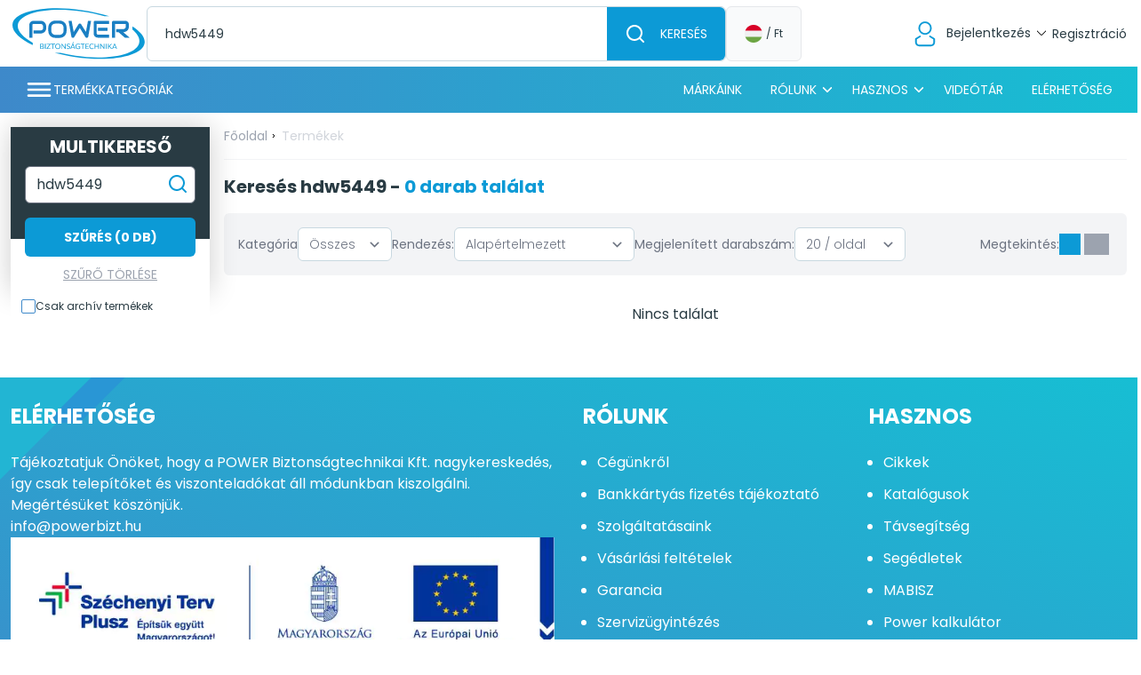

--- FILE ---
content_type: text/html; charset=UTF-8
request_url: https://powerbizt.hu/termekek?keyword=hdw5449
body_size: 33708
content:
<!DOCTYPE html>
<html lang="hu">

<head>
        <meta charset="utf-8">
    <meta name="viewport" content="width=device-width, initial-scale=1.0">
    <meta http-equiv="X-UA-Compatible" content="ie=edge">
    <link rel="apple-touch-icon" sizes="180x180" href="https://powerbizt.hu/img/apple-touch-icon.png">
    <link rel="icon" type="image/png" sizes="32x32" href="https://powerbizt.hu/img/favicon-32x32.png">
    <link rel="icon" type="image/png" sizes="16x16" href="https://powerbizt.hu/img/favicon-16x16.png">
    
    <link rel="preload" as="font" href="https://powerbizt.hu/font/Poppins/Poppins-Regular.ttf">
    <link rel="preload" as="font" href="https://powerbizt.hu/font/Poppins/Poppins-SemiBold.ttf">
    <link rel="preload" as="font" href="https://powerbizt.hu/font/Poppins/Poppins-Bold.ttf">
    <link rel="preload" as="font" href="https://powerbizt.hu/font/Poppins/Poppins-Black.ttf">
    <link rel="preload" as="font" href="https://powerbizt.hu/font/Poppins/Poppins-Light.ttf">
    <link rel="preload" as="font" href="https://powerbizt.hu/font/Poppins/Poppins-Thin.ttf">
    <link rel="preload" as="style" href="/css/app.css?id=3554514725665c992161ab13d78dfcc7">
    <link rel="preload" as="script" href="/js/app.js?id=e787da9a1150273f681c71a8472a436a">
    <link rel="preload" as="script" href="https://powerbizt.hu/vendor/livewire/livewire.js">
    
    <title>Termékek - Biztonságtechnikai Nagykereskedelmi Áruház</title>

    <link rel="stylesheet" href="/css/app.css?id=3554514725665c992161ab13d78dfcc7">

    
    <style >[wire\:loading], [wire\:loading\.delay], [wire\:loading\.inline-block], [wire\:loading\.inline], [wire\:loading\.block], [wire\:loading\.flex], [wire\:loading\.table], [wire\:loading\.grid], [wire\:loading\.inline-flex] {display: none;}[wire\:loading\.delay\.shortest], [wire\:loading\.delay\.shorter], [wire\:loading\.delay\.short], [wire\:loading\.delay\.long], [wire\:loading\.delay\.longer], [wire\:loading\.delay\.longest] {display:none;}[wire\:offline] {display: none;}[wire\:dirty]:not(textarea):not(input):not(select) {display: none;}input:-webkit-autofill, select:-webkit-autofill, textarea:-webkit-autofill {animation-duration: 50000s;animation-name: livewireautofill;}@keyframes livewireautofill { from {} }</style>

            <!-- Google Tag Manager -->
        <script>
            (function(w, d, s, l, i) {
                w[l] = w[l] || []
                w[l].push({
                    'gtm.start': new Date().getTime(), event: 'gtm.js',
                })
                var f = d.getElementsByTagName(s)[0],
                    j = d.createElement(s), dl = l != 'dataLayer' ? '&amp;l=' + l : ''

                j.async = true
                j.src = 'https://www.googletagmanager.com/gtm.js?id=' + i + dl
                f.parentNode.insertBefore(j, f)
            })(window, document, 'script', 'dataLayer', 'GTM-WQ229LQ')
        </script>
        <script async
                src="https://www.googletagmanager.com/gtag/js?id=G-BS8EFMGPR0"></script>
        <script>
            window.dataLayer = window.dataLayer || []

            function gtag() {
                dataLayer.push(arguments)
            }

            gtag('js', new Date())
            gtag('config', 'G-BS8EFMGPR0')
        </script>
        <!-- End Google Tag Manager -->
    </head>

<body id="to-top" x-data x-on:paginated.window="scrollAfterPagination()">
    <!-- Google Tag Manager (noscript) -->
    <noscript>
        <iframe src="https://www.googletagmanager.com/ns.html?id=GTM-WQ229LQ"
                height="0" width="0" style="display:none;visibility:hidden"></iframe>
    </noscript>
    <!-- End Google Tag Manager (noscript) -->

    <script type='application/javascript'>
    window.addEventListener('gtm:login', (e) => gtag('event', 'login', e.detail))
    window.addEventListener('gtm:view_item', (e) => gtag('event', 'view_item', e.detail))
    window.addEventListener('gtm:view_item_list', (e) => gtag('event', 'view_item_list', e.detail))
    window.addEventListener('gtm:add_to_cart', (e) => gtag('event', 'add_to_cart', e.detail))
    window.addEventListener('gtm:remove_from_cart', (e) => gtag('event', 'remove_from_cart', e.detail))
    window.addEventListener('gtm:view_cart', (e) => gtag('event', 'view_cart', e.detail))
    window.addEventListener('gtm:begin_checkout', (e) => gtag('event', 'begin_checkout', e.detail))
    window.addEventListener('gtm:add_payment_info', (e) => gtag('event', 'add_payment_info', e.detail))
    window.addEventListener('gtm:add_shipping_info', (e) => gtag('event', 'add_shipping_info', e.detail))
    window.addEventListener('gtm:purchase', (e) => gtag('event', 'purchase', e.detail))
    window.addEventListener('gtm:media_start', (e) => gtag('event', 'media_start', e.detail))
</script>

    <div
    class="relative z-9999 hidden xl:block"
    x-data="{ open: false, closable: true, category: null, visible: false, forceOpen: false }"
    x-init="$watch('category', (value) => value && window.livewire.emit('category:selected', value))"
    x-on:force:open.window="forceOpen = $event.detail.open"
    x-on:category:close.window="category = null"
    x-on:all:close.window="category = null; open = false"
    x-on:category:selected.window="open = true; category = $event.detail"
    x-on:scroll.window="
        if (closable) {
            if (window.scrollY >= 135) {
                visible = true;
            } else {
                visible = false;
            }
        } else {
            if (window.scrollY >= 495) {
                visible = true;
                open = false;

                if (category) {
                    $dispatch('category:close')
                }
            } else {
                visible = false;
                open = true;
            }
        }
    "
    x-bind:class="{ 'is-open-submenu': category || forceOpen }"
>
        <header
        class="shadow-lg header"
        x-bind:class="{ 'is-sticky': visible }"
    >
        <div class="container">
            <div class="relative flex items-center justify-between gap-2 header-top-wrapper">
                <div
                    class="z-50 category-navbar"
                    x-bind:class="{ 'is-open': open, 'top-full': !visible, 'h-20 flex items-center': visible }"
                    x-on:click.away="() => {
                        if (
                            !$event.target.closest('.sticky-header')
                            && !$event.target.closest('.breadcrumb-item')
                        ) {
                            if (category) {
                                window.Livewire.emit('category:close');
                            }

                            if (closable || visible) { open = false }
                        }
                    }"
                >
                    <div
                        class="category-opener text-primary"
                        x-on:click="
                            if (closable || visible) {
                                open = !open;
                                if (category) {
                                    window.Livewire.emit('category:close');
                                }
                            }
                        "
                        x-bind:class="{ 'w-80 text-white': !visible, 'text-primary': visible || open }"
                    >
                        <svg class="w-8 h-8" x-bind:class="{ 'text-primary': open }" xmlns="http://www.w3.org/2000/svg" viewBox="0 0 24 24" fill="currentColor"><path d="M3,8H21a1,1,0,0,0,0-2H3A1,1,0,0,0,3,8Zm18,8H3a1,1,0,0,0,0,2H21a1,1,0,0,0,0-2Zm0-5H3a1,1,0,0,0,0,2H21a1,1,0,0,0,0-2Z"/></svg>                        <div x-show="!visible">
                            Termékkategóriák                        </div>
                    </div>
                    <nav
                        class="category-menu"
                        x-show.transition.in="open"
                        x-cloak
                        :class="{ 'maxed-category': !closable || !visible }"
                    >
                        <div class="overflow-y-auto h-89 overscroll-none">
                                                            <a
                                    class="cursor-pointer nav-item"
                                                                            x-data
                                    x-on:click="$dispatch('category:selected', 7)"
                                                                    >
                                                                            <svg class="w-6 h-6 mr-2 text-primary" id="a" xmlns="http://www.w3.org/2000/svg" viewBox="0 0 128 128"><defs><style>.b{fill:none;stroke:#3e89ca;stroke-linecap:round;stroke-linejoin:round;stroke-width:5.6693px;}</style></defs><path class="b" d="M64.1164,4l52.8836,22.0334c0,73.2597-31.5997,91.5933-53,97.9666-21.4003-6.3733-53-24.707-53-97.9666L63.8836,4h.2328Z"/><polyline class="b" points="42.4215 60.4771 57.0566 76.7787 93.8877 44.9712"/></svg>                                                                        <span>Biztonságtechnika</span>
                                </a>
                                                            <a
                                    class="cursor-pointer nav-item"
                                                                            x-data
                                    x-on:click="$dispatch('category:selected', 41)"
                                                                    >
                                                                            <svg class="w-6 h-6 mr-2 text-primary" id="a" xmlns="http://www.w3.org/2000/svg" viewBox="0 0 128 128"><defs><style>.b{fill:none;stroke:#3e89ca;stroke-linecap:round;stroke-linejoin:round;stroke-width:5.6693px;}</style></defs><path class="b" d="M45.8945,72.8182h0c-2.3957-2.4455-3.7579-5.7235-3.803-9.151h0c.0461-3.4273,1.4082-6.7049,3.803-9.151"/><path class="b" d="M38.2886,80.8202c-9.345-9.1327-9.5364-24.1317-.4275-33.5012"/><path class="b" d="M30.4167,88.9521c-.0389-.0408-.0787-.0807-.1194-.1197-13.6905-13.8186-13.6905-36.1253,0-49.944"/><path class="b" d="M23.3452,97.5c-.1923-.2428-.4116-.4627-.6538-.6555-18.2552-18.3278-18.2552-48.0167,0-66.3445"/><rect class="b" x="55.6933" y="42.5148" width="63.3067" height="42.3048" rx="6.6738" ry="6.6738"/></svg>                                                                        <span>Beléptetőrendszer</span>
                                </a>
                                                            <a
                                    class="cursor-pointer nav-item"
                                                                            x-data
                                    x-on:click="$dispatch('category:selected', 16)"
                                                                    >
                                                                            <svg class="w-6 h-6 mr-2 text-primary" id="a" xmlns="http://www.w3.org/2000/svg" viewBox="0 0 128 128"><defs><style>.b{fill:none;stroke:#3e89ca;stroke-linecap:round;stroke-linejoin:round;stroke-width:5.6693px;}</style></defs><path class="b" d="M112.1463,81.4161c-6.08,21.6907-25.8439,37.5839-49.2865,37.5839-21.8603,0-40.5216-13.8201-47.8714-33.274"/><ellipse class="b" cx="50.9396" cy="84.4144" rx="16.8087" ry="19.8335" transform="translate(-24.0394 20.3927) rotate(-18.3985)"/><path class="b" d="M120.7133,24.5908s3.8964,61.2964-17.038,61.2964c-29.4632,0-7.1007-48.3322-59.4018-45.3844-32.7097,1.8436-20.0033,42.1914-29.3137,45.3844-4.3695,1.4985-7.9598-18.0301-7.9598-61.2964"/><path class="b" d="M120.3838,14.937c0-3.2789-22.4119-5.937-56.3838-5.937S7.6162,11.6581,7.6162,14.937l-.6162,11.765c0-3.2789,23.0281-5.937,57-5.937s57,2.6581,57,5.937l-.6162-11.765Z"/></svg>                                                                        <span>Videotechnika</span>
                                </a>
                                                            <a
                                    class="cursor-pointer nav-item"
                                                                            x-data
                                    x-on:click="$dispatch('category:selected', 39)"
                                                                    >
                                                                            <!-- Generator: Adobe Illustrator 24.2.3, SVG Export Plug-In . SVG Version: 6.00 Build 0)  -->
<svg class="w-6 h-6 mr-2 text-primary" version="1.1" id="Layer_1" xmlns="http://www.w3.org/2000/svg" xmlns:xlink="http://www.w3.org/1999/xlink" x="0px" y="0px"
	 viewBox="0 0 32 32" style="enable-background:new 0 0 32 32;" xml:space="preserve">
<style type="text/css">
	.st0{fill:#1D1D1B;}
</style>
<g>
	<path class="st0" d="M14.9,7.6c-0.4,0.2-0.7,0.3-0.9,0.5c-0.3,0.4-0.5,0.9-0.5,1.4s0.2,1.1,0.5,1.4c0.4,0.3,0.9,0.5,1.4,0.5
		s1-0.2,1.6-0.3c0.2-0.4,0.3-0.6,0.5-0.9c0.1-0.3,0.3-0.7,0.3-1c0-0.5-0.2-1.1-0.5-1.4c-0.4-0.3-0.9-0.5-1.4-0.5
		C15.6,7.3,15.2,7.4,14.9,7.6z"/>
	<path class="st0" d="M18.3,20.7c0.8-0.9,1.7-2.1,2.4-3.3l0.5-0.5c0-0.2-0.2-0.4-0.2-0.2l-2.1,2.4c-0.7,0.7-1.7,1.5-2.6,1.7
		c-1.9,0.5-1.6-1.4-1.4-2.1c0.7-2.4,1.5-4.7,2.2-5.9c0.1-0.2-2.3-0.7-2.8,0.5s-1.2,3.3-1.7,5.2c-0.7,2.6,0.4,5.3,3.3,4.3
		C16.6,22.4,17.8,21.4,18.3,20.7z"/>
	<path class="st0" d="M11,26.1l-1.6-0.9c-0.9-0.4-1.5-1.1-2.1-1.7c-0.6-0.6-1.2-1.2-1.7-2.1c-0.4-0.8-0.8-1.6-1-2.4
		c-0.3-1.1-0.4-2-0.4-2.7v-1.8c0-1.2-0.4-2.4-0.9-3.3c-0.7-1.2-1.5-2-2.6-2.6L0.4,8.4v6.4c0,1.4,0.2,2.8,0.5,4.2
		c0.3,1.3,0.8,2.5,1.6,3.8c0.5,0.9,1.2,1.7,1.9,2.5c0.3,0.3,0.5,0.6,0.8,0.9c0.7,0.9,1.8,1.7,3.2,2.5l5.7,3.3c0.1,0,0.3-0.1,0.4-0.2
		c0-1.2-0.4-2.4-0.9-3.3C12.9,27.5,12.1,26.7,11,26.1z"/>
	<path class="st0" d="M0.3,8.4L0.3,8.4C0.3,8.5,0.3,8.4,0.3,8.4z"/>
	<path class="st0" d="M31.3,8.8c-0.9,0.5-1.7,1.3-2.5,2.6c-0.6,0.9-0.9,2-0.9,3.3v1.8c0,1.1-0.2,1.9-0.4,2.7c-0.2,0.7-0.6,1.5-1,2.2
		l-0.1,0.2L26,22c-0.4,0.6-0.8,1-1.3,1.5c-0.6,0.6-1.2,1.2-2.1,1.7l-1.7,0.9c-1.1,0.5-1.9,1.5-2.5,2.4c-0.6,0.9-0.9,2-0.9,3.3
		c0,0.1,0.1,0.1,0.1,0.2c0.1,0,0.2,0,0.4-0.1l6-3.6c1.1-0.8,2-1.4,2.9-2.3c1.2-1.2,2-2.2,2.6-3.3c0.7-1.3,1.2-2.5,1.6-3.8
		c0.3-1.4,0.5-2.8,0.5-4.2V8.6L31.3,8.8z"/>
	<path class="st0" d="M5.7,6.4c1.3,0,2.4-0.3,3.3-1l1.7-1c0.8-0.4,1.6-0.8,2.5-1c0.8-0.2,1.7-0.3,2.6-0.3c0.9,0,1.7,0.1,2.6,0.3
		c0.9,0.2,1.7,0.6,2.4,1l1.7,0.9c0.9,0.6,2.2,1,3.4,1c1.1,0,2.2-0.3,3.3-1l0.2-0.1L23.5,2c-1.3-0.7-2.5-1.2-3.8-1.6
		c-2.8-0.7-5.5-0.7-8.1,0c-1,0.3-2.4,0.8-3.8,1.6L2.2,5.3l0.1,0.1C3.5,6.1,4.6,6.4,5.7,6.4z"/>
</g>
</svg>                                                                        <span>IT eszközök</span>
                                </a>
                                                            <a
                                    class="cursor-pointer nav-item"
                                                                            x-data
                                    x-on:click="$dispatch('category:selected', 25)"
                                                                    >
                                                                            <svg class="w-6 h-6 mr-2 text-primary" xmlns="http://www.w3.org/2000/svg" version="1.1" viewBox="0 0 128 128">
  <defs>
    <style>
      .kaputelefonrendszerek {
        fill: none;stroke: #3e89ca;stroke-linecap: round;stroke-linejoin: round;stroke-width: 5.669px;}
    </style>
  </defs>
  <path class="kaputelefonrendszerek" d="M38.11,22.4l-3.26-.01c-7.11,0-12.73,5.61-12.74,12.71l-.09,58.41c-.01,7.12,5.6,12.74,12.71,12.75l3.25.01h.02c7.11,0,12.72-5.97,12.74-13.08l.09-58.04c.01-7.11-5.6-12.74-12.72-12.75Z"/>
  <line class="kaputelefonrendszerek" x1="105.557" y1="75.875" x2="64.314" y2="75.853"/>
  <line class="kaputelefonrendszerek" x1="105.557" y1="91.125" x2="64.314" y2="91.079"/>
  <line class="kaputelefonrendszerek" x1="105.557" y1="106.374" x2="64.314" y2="106.306"/>
  <path class="kaputelefonrendszerek" d="M124,4H4v120h120V4h0Z"/>
  <path class="kaputelefonrendszerek" d="M105.557,22.061h-41.244v38.565h41.244V22.061h0Z"/>
</svg>                                                                        <span>Kaputelefon rendszerek</span>
                                </a>
                                                            <a
                                    class="cursor-pointer nav-item"
                                                                            x-data
                                    x-on:click="$dispatch('category:selected', 92)"
                                                                    >
                                                                            <svg class="w-6 h-6 mr-2 text-primary" id="a" xmlns="http://www.w3.org/2000/svg" viewBox="0 0 128 128"><defs><style>.b{fill:none;stroke:#3e89ca;stroke-linecap:round;stroke-linejoin:round;stroke-width:5.6693px;}</style></defs><path class="b" d="M63.999,112.4349c-11.4983,0-22.2421-6.484-28.0421-16.9189-.2259-.7504-.2259-1.2728.0912-2.2221,5.7067-10.2318,16.4505-16.7158,27.9509-16.7158,11.886,0,22.3644,6.3182,28.0317,16.9024.2384.7628.2384,1.2852-.0808,2.2387-5.7067,10.2318-16.4505,16.7158-27.9509,16.7158Z"/><path class="b" d="M63.9996,85.3394c-4.7825,0-8.7679,3.9854-8.7679,8.7679s3.9854,8.7679,8.7679,8.7679,8.7679-3.9854,8.7679-8.7679-3.9854-8.7679-8.7679-8.7679Z"/><path class="b" d="M77.3333,69.732c-3.1285-3.9072-7.9387-6.4094-13.3333-6.4094s-10.205,2.5023-13.3334,6.4096"/><path class="b" d="M85.9047,62.8778c-5.1396-6.4189-13.0421-10.5297-21.9047-10.5297s-16.7653,4.1109-21.9049,10.53"/><path class="b" d="M94.3174,56.1505c-7.1135-8.8841-18.051-14.5737-30.3173-14.5737s-23.2041,5.6898-30.3176,14.5741"/><polyline class="b" points="124 65.0866 64 4.9274 4 65.0866"/><polyline class="b" points="84.031 25.0115 84.031 11.6114 99.5669 11.6114 99.5669 40.5886"/><polyline class="b" points="19.831 49.7773 19.831 123.0726 108.169 123.0726 108.169 49.7773"/></svg>                                                                        <span>Okosotthon</span>
                                </a>
                                                            <a
                                    class="cursor-pointer nav-item"
                                                                            x-data
                                    x-on:click="$dispatch('category:selected', 235)"
                                                                    >
                                                                            <svg class="w-6 h-6 mr-2 text-primary" id="a" xmlns="http://www.w3.org/2000/svg" viewBox="0 0 128 128"><defs><style>.b{fill-rule:evenodd;}.b,.c{fill:none;stroke:#3e89ca;stroke-linecap:round;stroke-linejoin:round;stroke-width:5.6693px;}</style></defs><path class="c" d="M122.4879,51.3774h-2.9555s-5.5674-3.1271-7.6983-4.399c-2.1649-1.2711-8.6603-4.8798-15.1556-7.0449-6.461-2.1307-14.8121-1.9587-14.8121-1.9587,0,0-8.3511-.172-14.8465,1.9587-6.461,2.1651-12.9563,5.7738-15.1214,7.0449-2.1307,1.272-7.6981,4.399-7.6981,4.399h-2.9555c-.8592,0-1.5121.6876-1.5121,1.5468v67.0835c0,.8248.653,1.5124,1.5121,1.5124h81.243c.8248,0,1.5121-.6876,1.5121-1.5124V52.9241c0-.8592-.6874-1.5468-1.5121-1.5468Z"/><path class="c" d="M106.9776,54.2365v38.3809"/><path class="c" d="M98.1046,49.5595v43.058"/><path class="c" d="M89.2315,46.8513v45.7318"/><rect class="c" x="47.8821" y="100.5745" width="30.2082" height="13.4468"/><path class="c" d="M115.8506,58.086v34.5314"/><path class="c" d="M47.8821,92.6174v-34.5314"/><path class="c" d="M56.9356,92.6174v-38.3809"/><path class="c" d="M65.9891,92.6174v-43.058"/><path class="c" d="M75.0426,92.583v-45.7318"/><rect class="c" x="85.6424" y="100.5745" width="30.2082" height="13.4468"/><polyline class="b" points="24.8281 39.85 80.6011 6.48 85.2686 14.2811 27.9887 48.5528"/><line class="c" x1="38.462" y1="42.2864" x2="41.5955" y2="29.8178"/><line class="c" x1="54.0642" y1="32.9513" x2="57.1978" y2="20.4827"/><line class="c" x1="69.6664" y1="23.6162" x2="72.8" y2="11.1476"/><path class="c" d="M9.2519,39.85h17.7238c.5591,0,1.013.4539,1.013,1.013v34.4887H8.2389v-34.4887c0-.5591.4539-1.013,1.013-1.013Z"/><path class="b" d="M27.9887,73.0995h2.9766c.6971,0,1.2623.5651,1.2623,1.2623v8.8454H4v-8.8454c0-.6971.5651-1.2623,1.2623-1.2623h2.9766"/></svg>                                                                        <span>Kaputechnika</span>
                                </a>
                                                            <a
                                    class="cursor-pointer nav-item"
                                                                            x-data
                                    x-on:click="$dispatch('category:selected', 214)"
                                                                    >
                                                                            <svg class="w-6 h-6 mr-2 text-primary" id="a" xmlns="http://www.w3.org/2000/svg" viewBox="0 0 128 128"><defs><style>.b{fill:none;stroke:#3e89ca;stroke-linecap:round;stroke-linejoin:round;stroke-width:5.6693px;}</style></defs><path class="b" d="M77.604,24.035v13.9539c0,2.567-1.699,4.7722-4.1211,5.4227l-8.1258,2.1866c-2.4547.6606-4.9858.9952-7.5278.9952h-8.3509l-4.1575,26.824c-.3976,2.6028,1.1931,5.0975,3.7237,5.8203l8.604,2.4947c1.7714.5057,3.0004,2.1328,3.0004,3.9766v.8314H12.8209c.2531-2.4585,1.8076-4.5551,4.0489-5.5313,2.0968-.8676,3.6151-2.7833,4.0127-5.0251l4.3326-24.1256c.4927-2.7436-1.6162-5.265-4.4037-5.265h-11.2081c-3.0819,0-5.6034-2.5215-5.6034-5.6034v-19.9558c0-3.082,2.5216-5.6036,5.6036-5.6036h48.2257c2.5666,0,5.1334.3257,7.5917,1.0123l8.0619,2.1694c2.4221.6505,4.1211,2.8557,4.1211,5.4227Z"/><path class="b" d="M96.278,40.0008l-11.1213,1.6256v-21.2293l11.1213,1.6256c2.6243.3836,4.5699,2.6343,4.5699,5.2865v7.4051c0,2.6522-1.9456,4.9029-4.5699,5.2865Z"/><path class="b" d="M100.8479,27.0889h19.2293c2.165,0,3.9228,1.7577,3.9228,3.9228h0c0,2.1651-1.7577,3.9228-3.9228,3.9228h-19.2293v-7.8456h0Z"/><path class="b" d="M12.2786,94.7101h48.3704v15.8651c0,2.7583-2.236,4.9943-4.9943,4.9943H15.5705c-2.9728,0-5.2874-2.5811-4.9648-5.5363l1.6729-15.323Z"/><path class="b" d="M48.5807,52.3853h3.2626c.8954,0,1.5788.8003,1.4386,1.6847l-1.3876,8.7497c-.1122.7075-.7222,1.2284-1.4386,1.2284h-3.6827"/><line class="b" x1="4" y1="27.0889" x2="55.866" y2="27.0889"/></svg>                                                                        <span>Szerszámok, szerelési anyagok</span>
                                </a>
                                                            <a
                                    class="cursor-pointer nav-item"
                                                                            x-data
                                    x-on:click="$dispatch('category:selected', 3)"
                                                                    >
                                                                            <svg class="w-6 h-6 mr-2 text-primary" id="a" xmlns="http://www.w3.org/2000/svg" viewBox="0 0 128 128"><defs><style>.b{fill:#3e89ca;}.c{stroke-linecap:round;stroke-linejoin:round;stroke-width:5.6693px;}.c,.d{fill:none;stroke:#3e89ca;}.d{stroke-miterlimit:10;}</style></defs><rect class="b" x="51.8244" y="33.216" width="7.88" height="19.13" rx="3.94" ry="3.94"/><path class="b" d="M72.2744,33.216h0c2.176,0,3.94,1.764,3.94,3.94v11.25c0,2.176-1.764,3.94-3.94,3.94h0c-2.176,0-3.94-1.764-3.94-3.94v-11.25c0-2.176,1.764-3.94,3.94-3.94Z"/><path class="c" d="M47.1786,119.0642c-23.1968-7.3068-39.8691-29.3242-39.077-55.1125.9117-29.6842,25.3576-53.7195,55.0525-54.1583,31.2743-.4622,56.7714,24.751,56.7714,55.9193,0,20.6596-11.2024,38.7028-27.8642,48.3866-12.4506,7.2362-28.0613-1.9864-28.0613-16.387v-17.3932"/><path class="b" d="M44.4043,56.8298h39.6596c2.3955,0,4.3404,1.9449,4.3404,4.3404v10.4681c0,13.3399-10.8303,24.1702-24.1702,24.1702h0c-13.3399,0-24.1702-10.8303-24.1702-24.1702v-10.4681c0-2.3955,1.9449-4.3404,4.3404-4.3404Z"/><rect class="d" x="51.8244" y="33.216" width="7.88" height="19.13" rx="3.94" ry="3.94"/><rect class="d" x="68.3344" y="33.216" width="7.88" height="19.13" rx="3.94" ry="3.94"/></svg>                                                                        <span>Tápok, világítás, kábelek</span>
                                </a>
                                                            <a
                                    class="cursor-pointer nav-item"
                                                                            x-data
                                    x-on:click="$dispatch('category:selected', 33)"
                                                                    >
                                                                            <svg class="w-6 h-6 mr-2 text-primary" id="a" xmlns="http://www.w3.org/2000/svg" viewBox="0 0 128 128"><defs><style>.b{fill:none;fill-rule:evenodd;stroke:#3e89ca;stroke-linecap:round;stroke-linejoin:round;stroke-width:5.6693px;}</style></defs><path class="b" d="M45.7675,49.2943c.5747-4.2898.5911-8.6345-.1505-12.3189-.4938-2.4466-1.4019-4.623-2.9337-6.3281-.4408,4.9514-4.3123,10.5825-8.7228,16.9875-2.3848,3.4645-4.9353,7.1742-7.1467,11.0698-16.5849,29.2701-7.944,48.9834,8.8892,58.5237,8.3882,4.7529,18.8048,7.0291,29.1681,6.7487,10.3536-.2828,20.6402-3.1212,28.7871-8.5949,17.3572-11.6585,24.9585-35.4874,2.6477-72.3723,1.5891,7.7007,2.5347,17.6995-6.1666,24.3117-.6048.4586-1.4695.3398-1.9283-.2644-.3125-.4153-.3565-.9504-.1578-1.3928,1.6947-3.7982,2.5749-7.7744,2.7459-11.7974.3852-9.2025-2.9305-18.6872-8.6611-26.9134-5.7543-8.2611-13.9253-15.2408-23.2061-19.3964-3.7655-1.6847-7.7139-2.9055-11.7557-3.557,1.108,1.0195,2.1185,2.1487,3.0337,3.3601,3.893,5.1495,6.0664,11.8741,6.5415,18.571.4773,6.7067-.739,13.4339-3.624,18.5803-1.3511,2.4099-3.0756,4.4861-5.1636,6.065-.607.4584-1.4737.3376-1.9326-.2692-.2272-.3017-.3103-.6652-.2637-1.0129Z"/><path class="b" d="M62.8983,104.3004c-2.0331-.5423-3.6539-1.8701-4.629-3.5592l-.0395-.0744c-.7296-1.2973-1.0821-2.8063-.9595-4.3474l-16.3281-4.3743c-.6465-.1745-1.1959-.5358-1.5913-1.0221-.3966-.4821-.6427-1.0937-.6844-1.7569-.0454-.6606.1212-1.2981.4524-1.8288l.0578-.0855c.331-.4954.8069-.892,1.3818-1.1309l.0759-.0301c1.8815-.7854,3.5756-1.9994,4.9309-3.543,1.3212-1.5042,2.3268-3.332,2.8834-5.4086l1.8859-7.0401c1.0006-3.74,3.2326-6.8244,6.1435-8.9351,2.6644-1.9326,5.9064-3.0478,9.29-3.1008l1.7396-6.4861c.3157-1.1658,1.0849-2.1068,2.0699-2.674.9803-.5723,2.1806-.7692,3.351-.457l.0255.0078c1.1775.3151,2.1221,1.0843,2.6929,2.0688.5725.9849.7668,2.1899.4512,3.3721l-1.7308,6.4745c2.9039,1.7355,5.1495,4.3212,6.491,7.3296,1.4622,3.2816,1.854,7.0701.8525,10.8059l-1.8884,7.0444c-.554,2.0672-.5961,4.1551-.202,6.1198.4079,2.0438,1.2861,3.9607,2.5428,5.5919l.0084.0111c.3992.5265.6118,1.1431.6331,1.771.0185.626-.1529,1.2537-.5194,1.8033-.3683.5582-.8852.9615-1.4689,1.1839l-.1299.0416c-.5534.1831-1.1608.2059-1.7585.049l-7.1602-1.9197c-.6773,1.4259-1.7643,2.5729-3.0807,3.3306-1.6893.9803-3.7563,1.3113-5.7888.7692Z"/></svg>                                                                        <span>Tűzjelző- és oltórendszerek</span>
                                </a>
                                                    </div>
                        <div wire:id="lEixqzMjgJ1BIUa3tbyW" wire:initial-data="{&quot;fingerprint&quot;:{&quot;id&quot;:&quot;lEixqzMjgJ1BIUa3tbyW&quot;,&quot;name&quot;:&quot;sub-categories&quot;,&quot;locale&quot;:&quot;hu&quot;,&quot;path&quot;:&quot;termekek&quot;,&quot;method&quot;:&quot;GET&quot;,&quot;v&quot;:&quot;acj&quot;},&quot;effects&quot;:{&quot;listeners&quot;:[&quot;category:selected&quot;,&quot;category:close&quot;]},&quot;serverMemo&quot;:{&quot;children&quot;:[],&quot;errors&quot;:[],&quot;htmlHash&quot;:&quot;5b905b6a&quot;,&quot;data&quot;:{&quot;show&quot;:false,&quot;category&quot;:null,&quot;isMobile&quot;:false},&quot;dataMeta&quot;:[],&quot;checksum&quot;:&quot;b2b8d7fb985537fea15c4b6f2615522a74f05fd8b3bb2bf95dc763c6ad4b9937&quot;}}">
            <div
            class="absolute subcategory-menu"
            x-data="{ show: window.livewire.find('lEixqzMjgJ1BIUa3tbyW').entangle('show') }"
            x-show="show"
            x-cloak
        >
                    </div>
    </div>

<!-- Livewire Component wire-end:lEixqzMjgJ1BIUa3tbyW -->                    </nav>
                </div>
                <div
                    class="flex-none py-1.5 logo w-content"
                    x-bind:class="{ 'pl-20': visible }"
                >
                    <a href="https://powerbizt.hu">
                        <img
                            src="https://powerbizt.hu/img/power-logo-hu.svg"
                            alt="Biztonságtechnikai Nagykereskedelmi Áruház"
                        >
                    </a>
                </div>
                <div
                    class="flex-auto py-1.5 search xl:flex-none w-148"
                    x-bind:class="{ 'w-146': visible, 'w-148': !visible }"
                >
                    <div wire:id="9tuNHjhpJwwfskRhKYgq" wire:initial-data="{&quot;fingerprint&quot;:{&quot;id&quot;:&quot;9tuNHjhpJwwfskRhKYgq&quot;,&quot;name&quot;:&quot;ui.search-bar&quot;,&quot;locale&quot;:&quot;hu&quot;,&quot;path&quot;:&quot;termekek&quot;,&quot;method&quot;:&quot;GET&quot;,&quot;v&quot;:&quot;acj&quot;},&quot;effects&quot;:{&quot;listeners&quot;:[]},&quot;serverMemo&quot;:{&quot;children&quot;:{&quot;searchable-6f42717c4ba6dc1db480ce23cd0893cd&quot;:{&quot;id&quot;:&quot;xmkl17T2D1icnqqzKSGh&quot;,&quot;tag&quot;:&quot;div&quot;},&quot;searchable-d9e017a0c993afe2b90a5bb380a28ef9&quot;:{&quot;id&quot;:&quot;uJBvq4dXVh1yp7HyNIab&quot;,&quot;tag&quot;:&quot;div&quot;},&quot;searchable-5eb2482604894286a5341374a79f8abe&quot;:{&quot;id&quot;:&quot;HFpkBbE7h3xtx1Wasam2&quot;,&quot;tag&quot;:&quot;div&quot;},&quot;searchable-0b9899d297af4ce106209c0f31b262c2&quot;:{&quot;id&quot;:&quot;469aPCwGGEoJnejocAGE&quot;,&quot;tag&quot;:&quot;div&quot;},&quot;searchable-9168fb0823d3e53e515c23ac81c7802a&quot;:{&quot;id&quot;:&quot;Sm1IsW3tuD3qOqsfNJ7O&quot;,&quot;tag&quot;:&quot;div&quot;}},&quot;errors&quot;:[],&quot;htmlHash&quot;:&quot;b920ee02&quot;,&quot;data&quot;:{&quot;isOpen&quot;:false,&quot;keyword&quot;:&quot;hdw5449&quot;,&quot;results&quot;:[],&quot;hasDiscountedProducts&quot;:false,&quot;searchable&quot;:{&quot;ui.search-bar.products&quot;:&quot;App\\Http\\Livewire\\Ui\\SearchBar\\Products&quot;,&quot;ui.search-bar.categories&quot;:&quot;App\\Http\\Livewire\\Ui\\SearchBar\\Categories&quot;,&quot;ui.search-bar.articles&quot;:&quot;App\\Http\\Livewire\\Ui\\SearchBar\\Articles&quot;,&quot;ui.search-bar.videos&quot;:&quot;App\\Http\\Livewire\\Ui\\SearchBar\\Videos&quot;,&quot;ui.search-bar.contents&quot;:&quot;App\\Http\\Livewire\\Ui\\SearchBar\\Contents&quot;}},&quot;dataMeta&quot;:[],&quot;checksum&quot;:&quot;7d0bb28dd936f48f14c2b9dd9ba4b7e0f073d19d65290b14bd00440aae9098c6&quot;}}"
    x-data="{ open: window.Livewire.find('9tuNHjhpJwwfskRhKYgq').entangle('isOpen').defer }"
    x-init="$watch('open', value => {
        if (!value) {
            window.livewire.find('9tuNHjhpJwwfskRhKYgq').call('resetSearch')
        }

        $dispatch('force:open', { open });
    })"
    x-on:click.away="open = false"
>
    <form
        wire:submit.prevent="search"
        x-bind:class="{ 'open': open }"
    >
        <div class="relative">
            <label>
                <input
                    autocomplete="off"
                    type="search"
                    placeholder="Mit keresel?"
                    class="w-full px-5 py-5 border-light text-sm"
                    name="q"
                    minlength="3"
                    required
                    wire:model.defer="keyword"
                    x-on:keydown.escape="open = false"
                    x-on:keydown.enter.prevent="window.livewire.find('9tuNHjhpJwwfskRhKYgq').call('search')"
                    x-on:input.debounce.1000ms="if ($event.target.value.length >= 3) { window.livewire.find('9tuNHjhpJwwfskRhKYgq').call('search') }"
                />
            </label>
            <button
                type="submit"
                class="search-button button-blue-primary text-sm"
            >
                <svg class="w-6 h-6 lg:mr-4 text-white" wire:loading.remove="1" wire:target="search" xmlns="http://www.w3.org/2000/svg" viewBox="0 0 24 24" fill="currentColor"><path d="M21.71,20.29,18,16.61A9,9,0,1,0,16.61,18l3.68,3.68a1,1,0,0,0,1.42,0A1,1,0,0,0,21.71,20.29ZM11,18a7,7,0,1,1,7-7A7,7,0,0,1,11,18Z"/></svg>                <svg class="w-8 h-8 lg:mr-4 text-white" wire:loading="1" wire:target="search" fill="currentColor" xmlns="http://www.w3.org/2000/svg" viewBox="0 0 100 100" stroke-width="5">
    <circle cx="50" cy="50" fill="none" stroke="currentColor" r="35" stroke-dasharray="164.93361431346415 56.97787143782138">
        <animateTransform attributeName="transform" type="rotate" repeatCount="indefinite" dur="1s" values="0 50 50;360 50 50" keyTimes="0;1"></animateTransform>
    </circle>
</svg>                <span class="hidden lg:inline">Keresés</span>
            </button>
        </div>
        <div
            class="flex flex-wrap lg:flex-nowrap search-result mt-0 lg:mt-1"
            x-show.transition="open"
            x-cloak
        >
            <div class="w-full lg:w-1/3 flex-none">
                <div wire:id="xmkl17T2D1icnqqzKSGh" wire:initial-data="{&quot;fingerprint&quot;:{&quot;id&quot;:&quot;xmkl17T2D1icnqqzKSGh&quot;,&quot;name&quot;:&quot;ui.search-bar.products&quot;,&quot;locale&quot;:&quot;hu&quot;,&quot;path&quot;:&quot;termekek&quot;,&quot;method&quot;:&quot;GET&quot;,&quot;v&quot;:&quot;acj&quot;},&quot;effects&quot;:{&quot;listeners&quot;:[&quot;searchbar:goto&quot;,&quot;searchbar:start&quot;,&quot;searchbar:reset&quot;]},&quot;serverMemo&quot;:{&quot;children&quot;:[],&quot;errors&quot;:[],&quot;htmlHash&quot;:&quot;5a424956&quot;,&quot;data&quot;:{&quot;count&quot;:0,&quot;search_in_description&quot;:true,&quot;search_in_archive&quot;:false,&quot;title&quot;:&quot;Term\u00e9kek&quot;,&quot;more&quot;:null,&quot;keyword&quot;:&quot;&quot;,&quot;clearedKeyword&quot;:&quot;&quot;,&quot;results&quot;:[],&quot;limit&quot;:10,&quot;slug&quot;:&quot;termekek&quot;},&quot;dataMeta&quot;:[],&quot;checksum&quot;:&quot;d45757f301877671766245ce66b7c429692f196b0549be03e060fa9290b9f4fe&quot;}}" class="search-result-block">
    <div class="search-result-block-title">
        Termékek:
    </div>
    <div wire:loading.remove class="h-full flex flex-col">
                    <p class="search-result-item">
                Nincs találat            </p>
        
                    <p class="py-3 text-xs">
                Összesen 0 találat            </p>
        
        <div class="mt-auto">
            <div class="my-4">
                <input
                    type="checkbox"
                    class="w-4 h-4 text-indigo-600 border-gray-300 rounded focus:ring-indigo-500"
                    wire:model="search_in_archive"
                    id="search_in_archive"
                >
                <label for="search_in_archive">
                    Keresés csak archív termékek között                </label>
            </div>


                    </div>
    </div>
    <div wire:loading.block>
        <p
            class="my-4"
            wire:target="search_in_description, search_in_archive"
        >
            <svg class="w-12 h-12 text-gray-400 mx-auto" fill="currentColor" xmlns="http://www.w3.org/2000/svg" viewBox="0 0 100 100" stroke-width="5">
    <circle cx="50" cy="50" fill="none" stroke="currentColor" r="35" stroke-dasharray="164.93361431346415 56.97787143782138">
        <animateTransform attributeName="transform" type="rotate" repeatCount="indefinite" dur="1s" values="0 50 50;360 50 50" keyTimes="0;1"></animateTransform>
    </circle>
</svg>        </p>
    </div>
</div>

<!-- Livewire Component wire-end:xmkl17T2D1icnqqzKSGh -->            </div>
            <div class="w-full flex-auto flex flex-col">
                <div class="w-full flex">
                                            <div class="w-full">
                            <div wire:id="uJBvq4dXVh1yp7HyNIab" wire:initial-data="{&quot;fingerprint&quot;:{&quot;id&quot;:&quot;uJBvq4dXVh1yp7HyNIab&quot;,&quot;name&quot;:&quot;ui.search-bar.categories&quot;,&quot;locale&quot;:&quot;hu&quot;,&quot;path&quot;:&quot;termekek&quot;,&quot;method&quot;:&quot;GET&quot;,&quot;v&quot;:&quot;acj&quot;},&quot;effects&quot;:{&quot;listeners&quot;:[&quot;searchbar:goto&quot;,&quot;searchbar:start&quot;,&quot;searchbar:reset&quot;,&quot;searchbar:transfer-product-data&quot;]},&quot;serverMemo&quot;:{&quot;children&quot;:[],&quot;errors&quot;:[],&quot;htmlHash&quot;:&quot;c216362b&quot;,&quot;data&quot;:{&quot;search_in_archive&quot;:false,&quot;discountedItems&quot;:null,&quot;foundItems&quot;:null,&quot;isReady&quot;:false,&quot;title&quot;:&quot;Kateg\u00f3ri\u00e1k&quot;,&quot;more&quot;:null,&quot;keyword&quot;:&quot;&quot;,&quot;clearedKeyword&quot;:&quot;&quot;,&quot;results&quot;:[],&quot;limit&quot;:5,&quot;slug&quot;:&quot;kategoriak&quot;},&quot;dataMeta&quot;:[],&quot;checksum&quot;:&quot;c352b5477e0c8d57085ad9b1a20320a0638d5488f7da40876634dc9d41988690&quot;}}" class="search-result-block">
    <div class="search-result-block-title">
        Kategóriák:
    </div>
    <div wire:loading.delay.remove class="h-full flex flex-col">
                                    <p class="my-4">
                    <svg class="w-12 h-12 text-gray-400 mx-auto" fill="currentColor" xmlns="http://www.w3.org/2000/svg" viewBox="0 0 100 100" stroke-width="5">
    <circle cx="50" cy="50" fill="none" stroke="currentColor" r="35" stroke-dasharray="164.93361431346415 56.97787143782138">
        <animateTransform attributeName="transform" type="rotate" repeatCount="indefinite" dur="1s" values="0 50 50;360 50 50" keyTimes="0;1"></animateTransform>
    </circle>
</svg>                </p>
                    
        
            </div>
</div>

<!-- Livewire Component wire-end:uJBvq4dXVh1yp7HyNIab -->                        </div>
                                                                <div class="w-full">
                            <div wire:id="HFpkBbE7h3xtx1Wasam2" wire:initial-data="{&quot;fingerprint&quot;:{&quot;id&quot;:&quot;HFpkBbE7h3xtx1Wasam2&quot;,&quot;name&quot;:&quot;ui.search-bar.articles&quot;,&quot;locale&quot;:&quot;hu&quot;,&quot;path&quot;:&quot;termekek&quot;,&quot;method&quot;:&quot;GET&quot;,&quot;v&quot;:&quot;acj&quot;},&quot;effects&quot;:{&quot;listeners&quot;:[&quot;searchbar:start&quot;,&quot;searchbar:reset&quot;]},&quot;serverMemo&quot;:{&quot;children&quot;:[],&quot;errors&quot;:[],&quot;htmlHash&quot;:&quot;cea6b732&quot;,&quot;data&quot;:{&quot;count&quot;:0,&quot;is_content_search&quot;:true,&quot;title&quot;:&quot;Cikkek&quot;,&quot;more&quot;:null,&quot;keyword&quot;:&quot;&quot;,&quot;clearedKeyword&quot;:&quot;&quot;,&quot;results&quot;:[],&quot;limit&quot;:5,&quot;slug&quot;:&quot;cikkek&quot;},&quot;dataMeta&quot;:[],&quot;checksum&quot;:&quot;2fae2ace6e474a4341531d809335a5e739a9c49acfcfe80ba9cd6ff0156625ef&quot;}}" class="search-result-block">
    <div class="search-result-block-title">
        Cikkek:
    </div>
    <div wire:loading.delay.remove class="h-full flex flex-col">
                                    <p class="search-result-item">
                    Nincs találat                </p>
                    
                    <p class="py-3 text-xs">
                Összesen 0 találat            </p>
        
            </div>
</div>

<!-- Livewire Component wire-end:HFpkBbE7h3xtx1Wasam2 -->                        </div>
                                    </div>
                <div class="w-full flex h-full">
                                            <div class="w-full">
                            <div wire:id="469aPCwGGEoJnejocAGE" wire:initial-data="{&quot;fingerprint&quot;:{&quot;id&quot;:&quot;469aPCwGGEoJnejocAGE&quot;,&quot;name&quot;:&quot;ui.search-bar.videos&quot;,&quot;locale&quot;:&quot;hu&quot;,&quot;path&quot;:&quot;termekek&quot;,&quot;method&quot;:&quot;GET&quot;,&quot;v&quot;:&quot;acj&quot;},&quot;effects&quot;:{&quot;listeners&quot;:[&quot;searchbar:start&quot;,&quot;searchbar:reset&quot;]},&quot;serverMemo&quot;:{&quot;children&quot;:[],&quot;errors&quot;:[],&quot;htmlHash&quot;:&quot;f0e69e6a&quot;,&quot;data&quot;:{&quot;count&quot;:0,&quot;title&quot;:&quot;Vide\u00f3k&quot;,&quot;more&quot;:null,&quot;keyword&quot;:&quot;&quot;,&quot;clearedKeyword&quot;:&quot;&quot;,&quot;results&quot;:[],&quot;limit&quot;:5,&quot;slug&quot;:&quot;videok&quot;},&quot;dataMeta&quot;:[],&quot;checksum&quot;:&quot;2c798d6760719d4d90c03bf26fec483e6aad18c8ea48361ef3bbbc54f1853dd7&quot;}}" class="search-result-block">
    <div class="search-result-block-title">
        Videók:
    </div>
    <div wire:loading.remove class="h-full flex flex-col">
                    <p class="search-result-item">
                Nincs találat            </p>
        
                    <p class="py-3 text-xs">
                Összesen 0 találat            </p>
        
            </div>
    <div wire:loading>
        <p class="my-4">
            <svg class="w-12 h-12 text-gray-400 mx-auto" fill="currentColor" xmlns="http://www.w3.org/2000/svg" viewBox="0 0 100 100" stroke-width="5">
    <circle cx="50" cy="50" fill="none" stroke="currentColor" r="35" stroke-dasharray="164.93361431346415 56.97787143782138">
        <animateTransform attributeName="transform" type="rotate" repeatCount="indefinite" dur="1s" values="0 50 50;360 50 50" keyTimes="0;1"></animateTransform>
    </circle>
</svg>        </p>
    </div>
</div>

<!-- Livewire Component wire-end:469aPCwGGEoJnejocAGE -->                        </div>
                                                                <div class="w-full">
                            <div wire:id="Sm1IsW3tuD3qOqsfNJ7O" wire:initial-data="{&quot;fingerprint&quot;:{&quot;id&quot;:&quot;Sm1IsW3tuD3qOqsfNJ7O&quot;,&quot;name&quot;:&quot;ui.search-bar.contents&quot;,&quot;locale&quot;:&quot;hu&quot;,&quot;path&quot;:&quot;termekek&quot;,&quot;method&quot;:&quot;GET&quot;,&quot;v&quot;:&quot;acj&quot;},&quot;effects&quot;:{&quot;listeners&quot;:[&quot;searchbar:start&quot;,&quot;searchbar:reset&quot;]},&quot;serverMemo&quot;:{&quot;children&quot;:[],&quot;errors&quot;:[],&quot;htmlHash&quot;:&quot;fc5d6c5e&quot;,&quot;data&quot;:{&quot;count&quot;:0,&quot;is_content_search&quot;:true,&quot;title&quot;:&quot;Oldalak&quot;,&quot;more&quot;:null,&quot;keyword&quot;:&quot;&quot;,&quot;clearedKeyword&quot;:&quot;&quot;,&quot;results&quot;:[],&quot;limit&quot;:5,&quot;slug&quot;:&quot;oldalak&quot;},&quot;dataMeta&quot;:[],&quot;checksum&quot;:&quot;89e9229ff342b715fc6f704544819e444ac6ea381e5b3350eaf1049c4f58f886&quot;}}" class="search-result-block">
    <div class="search-result-block-title">
        Oldalak:
    </div>
    <div wire:loading.delay.remove class="h-full flex flex-col">
                                    <p class="search-result-item">
                    Nincs találat                </p>
                    
                    <p class="py-3 text-xs">
                Összesen 0 találat            </p>
        
            </div>
</div>

<!-- Livewire Component wire-end:Sm1IsW3tuD3qOqsfNJ7O -->                        </div>
                                    </div>
            </div>
        </div>
    </form>
</div>

<!-- Livewire Component wire-end:9tuNHjhpJwwfskRhKYgq -->                </div>

                <div
    x-data="{ open: false, currency: 'HUF', lang_id: 'hu' }"
    x-on:click.away="open = false"
    @mouseleave="open = false"
    class="relative z-50"
>
    <div
        class="lang-select w-content"
    >
        <div
            class="flex items-center lang-select-result header-popup bg-gray-50 p-5 border border-gray-200 rounded-md mb-0 cursor-pointer"
            @mouseenter="open = true"
            x-bind:class="{ 'is-open bg-gray-100': open }"
        >
            <div class="flag">
                <img src="https://powerbizt.hu/img/flags/hu.svg"
                     alt="hu" class="w-5 h-5">
            </div>
            <div class="capitalize result ml-1 text-xs">
                / Ft
            </div>
        </div>
    </div>
    <div
        class="absolute left-35"
        x-cloak
        x-transition:enter="transition-opacity duration-300"
        x-transition:enter-start="opacity-0"
        x-transition:enter-end="opacity-100"
        x-transition:leave="transition-opacity duration-300"
        x-transition:leave-start="opacity-100"
        x-transition:leave-end="opacity-0"
        x-show="open"
    >
        <div class="popup-triangle lang-select-popup z-50">
            <form
                action="https://powerbizt.hu/change-currency"
                method="POST"
                x-ref="form"
                class="form-popup"
            >
                <input type="hidden" name="_token" value="GdP2oNnsi8op2xDOKUU76f5B99Yx42OPr6Aew3vE" autocomplete="off">                <div class="form-control w-28 text-sm">
                    <label for="lang_id-desktop" class="!text-sm">Nyelv</label>
                    <select
                        name="lang_id"
                        id="lang_id-desktop"
                        x-model="lang_id"
                    >
                                                    <option
                                value="hu">Magyar</option>
                                                    <option
                                value="en">English</option>
                                            </select>
                </div>
                <div class="form-control">
                    <label for="currency-select">Valuta</label>
                    <select
                        name="currency"
                        id="currency-desktop"
                        x-model="currency"
                        class=""
                                            >
                                                    <option value="HUF">
                                HUF
                            </option>
                                                    <option value="EUR">
                                EUR
                            </option>
                                                    <option value="USD">
                                USD
                            </option>
                                            </select>
                </div>
                <div class="form-control">
                    <button
                        type="submit"
                        class="button button-blue-primary flex items-center justify-center text-sm"
                    >
                        Mentés                    </button>
                </div>
            </form>
        </div>
    </div>
</div>

                                <div class="py-1.5 profile w-content xl:w-full">
                    
                                            <div class="flex items-center justify-end gap-8">
                            <div
                                class="login popup-opener"
                                x-data="{ open: false }"
                                x-on:click.away="open = false"
                            >
                                <div
                                    class="pr-6 chevron chevron-right"
                                    x-on:click="open = !open"
                                    x-bind:class="{ 'is-open': open }"
                                >
                                    <svg class="w-8 h-8 text-blue-primary inline mr-1" xmlns="http://www.w3.org/2000/svg" viewBox="0 0 28.35 28.35" fill="currentColor">
	<path d="M14.17,15.16c-3.65,0-6.61-2.96-6.61-6.61s2.96-6.61,6.61-6.61s6.61,2.96,6.61,6.61S17.82,15.16,14.17,15.16z
		 M14.17,3.6c-2.74,0-4.96,2.22-4.96,4.96s2.22,4.96,4.96,4.96s4.96-2.22,4.96-4.96S16.91,3.6,14.17,3.6z"/>
	<path d="M19.96,26.73H8.39c-2.28,0-4.13-1.85-4.13-4.13V19.3c0-0.29,0.15-0.56,0.4-0.71l4.13-2.48
		c0.42-0.19,0.91,0,1.09,0.41c0.16,0.36,0.05,0.78-0.27,1.01l-3.71,2.24v2.83c0,1.37,1.11,2.48,2.48,2.48h11.57
		c1.37,0,2.48-1.11,2.48-2.48v-2.83l-3.73-2.24c-0.42-0.19-0.6-0.68-0.41-1.09c0.19-0.42,0.68-0.6,1.09-0.41
		c0.05,0.02,0.1,0.05,0.15,0.08l4.13,2.48c0.26,0.14,0.42,0.42,0.42,0.71v3.31C24.09,24.88,22.24,26.73,19.96,26.73z"/>
</svg>                                    Bejelentkezés                                </div>
                                <div
                                    class="popup"
                                    style="padding: 8px"
                                    x-show.transition.in="open"
                                    x-cloak
                                >
                                    <div class="popup-triangle lang-select-popup form-popup w-full" style="padding: 30px">
                                        <div wire:id="687U5yyghpkxDlx2IyR3" wire:initial-data="{&quot;fingerprint&quot;:{&quot;id&quot;:&quot;687U5yyghpkxDlx2IyR3&quot;,&quot;name&quot;:&quot;login-box.form&quot;,&quot;locale&quot;:&quot;hu&quot;,&quot;path&quot;:&quot;termekek&quot;,&quot;method&quot;:&quot;GET&quot;,&quot;v&quot;:&quot;acj&quot;},&quot;effects&quot;:{&quot;listeners&quot;:[]},&quot;serverMemo&quot;:{&quot;children&quot;:[],&quot;errors&quot;:[],&quot;htmlHash&quot;:&quot;ca62a11a&quot;,&quot;data&quot;:{&quot;popup&quot;:true,&quot;fields&quot;:{&quot;has_shadow&quot;:false,&quot;has_labels&quot;:true},&quot;data&quot;:{&quot;email&quot;:&quot;&quot;,&quot;password&quot;:&quot;&quot;,&quot;remember&quot;:false}},&quot;dataMeta&quot;:[],&quot;checksum&quot;:&quot;cd3e2bc40151688e87b4d6cbc40f9a0f82a2541ba5b9e27d871c79c1061876c9&quot;}}">
    
    <form wire:submit.prevent="login" class="">
                    <div>
                <div class="form-control">
                                            <label for="email">E-mail</label>
                                        <input type="email" id="email" class="w-full" placeholder="E-mail" wire:model.defer="data.email">
                                                        </div>

                <div class="form-control">
                                            <label for="password">Jelszó</label>
                                        <input type="password" id="password" class="w-full" placeholder="Jelszó" wire:model.defer="data.password">
                                    </div>

                <div class="form-control checkbox">
                    <label for="remember">
                        <input type="checkbox" wire:model="data.remember" name="remember" id="remember">
                        Maradjak bejelentkezve                    </label>
                </div>

                <div class="form-control">
                    <button
                        type="submit"
                        class="button button-blue-primary flex items-center justify-center relative"
                        wire:loading.disabled
                        wire:target="login"
                    >
                        <svg class="w-7 h-7 absolute" stroke-width="8" wire:loading="1" wire:target="login" fill="currentColor" xmlns="http://www.w3.org/2000/svg" viewBox="0 0 100 100" stroke-width="5">
    <circle cx="50" cy="50" fill="none" stroke="currentColor" r="35" stroke-dasharray="164.93361431346415 56.97787143782138">
        <animateTransform attributeName="transform" type="rotate" repeatCount="indefinite" dur="1s" values="0 50 50;360 50 50" keyTimes="0;1"></animateTransform>
    </circle>
</svg>                        <span wire:loading.class="text-transparent" wire:target="login">Belépés</span>
                    </button>
                </div>
                <div class="form-control text-center">
                    <a
                        x-data
                        x-on:click.prevent="window.livewire.find('687U5yyghpkxDlx2IyR3').emit('modal:show', { content: 'auth.forgot-password', name: 'Elfelejtett jelszó', size: 'small' })"
                        class="underline text-xs cursor-pointer"
                    >
                        Elfelejtett jelszó                    </a>
                </div>
            </div>
            </form>
</div>

<!-- Livewire Component wire-end:687U5yyghpkxDlx2IyR3 -->                                    </div>
                                </div>
                            </div>
                            <div class="registration">
                                <a href="https://powerbizt.hu/regisztracio">
                                    Regisztráció                                </a>
                            </div>
                        </div>
                                    </div>
            </div>
        </div>
    </header>
    <div class="z-50 navbar bg-gradient-to-r from-primary to-secondary">
        <div class="container">
            <div
                class="flex justify-end"
                x-bind:data-category="category"
            >
                <div class="main-menu">
                    <nav>
                                                                                                                                                                            <a
                                        href="https://powerbizt.hu/forgalmazott-markak"
                                        class="nav-item"
                                        target="_self"
                                    >
                                        Márkáink
                                    </a>
                                                                                                                                                                                    <div class="has-child chevron chevron-right group">
                                        <a class="pr-2 nav-item">
                                            Rólunk
                                        </a>
                                        <div class="hidden child-menu group-hover:block">
                                            <nav class="flex flex-col divide-y-2">
                                                                                                    <a
                                                        href="https://powerbizt.hu/cegunkrol"
                                                        class="w-full nav-item"
                                                        target="_self"
                                                    >
                                                        Cégünkről
                                                    </a>
                                                                                                    <a
                                                        href="https://powerbizt.hu/karrier"
                                                        class="w-full nav-item"
                                                        target="_self"
                                                    >
                                                        Karrier
                                                    </a>
                                                                                                    <a
                                                        href="https://powerbizt.hu/szolgaltatasaink"
                                                        class="w-full nav-item"
                                                        target="_self"
                                                    >
                                                        Szolgáltatásaink
                                                    </a>
                                                                                                    <a
                                                        href="https://powerbizt.hu/vasarlasi-feltetelek"
                                                        class="w-full nav-item"
                                                        target="_self"
                                                    >
                                                        Vásárlási feltételek
                                                    </a>
                                                                                                    <a
                                                        href="https://powerbizt.hu/garancia"
                                                        class="w-full nav-item"
                                                        target="_self"
                                                    >
                                                        Garancia
                                                    </a>
                                                                                                    <a
                                                        href="https://powerbizt.hu/szervizugyintezes"
                                                        class="w-full nav-item"
                                                        target="_self"
                                                    >
                                                        Szervizügyintézés
                                                    </a>
                                                                                                    <a
                                                        href="https://powerbizt.hu/szallitasi-feltetelek"
                                                        class="w-full nav-item"
                                                        target="_self"
                                                    >
                                                        Szállítási feltételek
                                                    </a>
                                                                                                    <a
                                                        href="https://powerbizt.hu/archivum"
                                                        class="w-full nav-item"
                                                        target="_self"
                                                    >
                                                        Archívum
                                                    </a>
                                                                                            </nav>
                                        </div>
                                    </div>
                                                                                                                                                                                    <div class="has-child chevron chevron-right group">
                                        <a class="pr-2 nav-item">
                                            Hasznos
                                        </a>
                                        <div class="hidden child-menu group-hover:block">
                                            <nav class="flex flex-col divide-y-2">
                                                                                                    <a
                                                        href="https://powerbizt.hu/cikkek"
                                                        class="w-full nav-item"
                                                        target="_self"
                                                    >
                                                        Cikkek
                                                    </a>
                                                                                                    <a
                                                        href="https://powerbizt.hu/katalogusok"
                                                        class="w-full nav-item"
                                                        target="_self"
                                                    >
                                                        Katalógusok
                                                    </a>
                                                                                                    <a
                                                        href="https://powerbizt.hu/tavsegitseg-teamviewer"
                                                        class="w-full nav-item"
                                                        target="_self"
                                                    >
                                                        Távsegítség
                                                    </a>
                                                                                                    <a
                                                        href="https://powerbizt.hu/segedletek"
                                                        class="w-full nav-item"
                                                        target="_self"
                                                    >
                                                        Segédletek
                                                    </a>
                                                                                                    <a
                                                        href="https://powerbizt.hu/mabisz"
                                                        class="w-full nav-item"
                                                        target="_self"
                                                    >
                                                        MABISZ
                                                    </a>
                                                                                                    <a
                                                        href="https://powerbizt.hu/power-kalkulator"
                                                        class="w-full nav-item"
                                                        target="_blank"
                                                    >
                                                        POWER kalkulátor
                                                    </a>
                                                                                                    <a
                                                        href="https://powerbizt.hu/letoltesek"
                                                        class="w-full nav-item"
                                                        target="_self"
                                                    >
                                                        Letöltések
                                                    </a>
                                                                                            </nav>
                                        </div>
                                    </div>
                                                                                                                                                                                    <a
                                        href="https://powerbizt.hu/videotar"
                                        class="nav-item"
                                        target="_self"
                                    >
                                        Videótár
                                    </a>
                                                                                                                                                                                                                                        <a
                                        href="https://powerbizt.hu/elerhetosegek"
                                        class="nav-item"
                                        target="_self"
                                    >
                                        Elérhetőség
                                    </a>
                                                                                                                                                            </nav>
                </div>
            </div>
        </div>
    </div>
</div>
<div
    class="block xl:hidden"
    x-data="{ category: null }"
    x-on:category:mobile:close="category = null"
    x-on:category:mobile:selected="category = $event.detail"
    x-init="$watch('category', (category) => category && window.livewire.emit('category:selected', category, true))"
>
        <div class="flex items-center relative h-18">
        <div class="flex w-1/3 items-center">
            <div
                class="mobile-menu"
                x-data="{open: false}"
                x-bind:class="{'is-open': open}"
                x-on:menu:show.window="open = true"
            >
                <div class="mobile-menu-opener px-2" x-on:click="open = !open">
                    <svg class="text-blue-primary w-8" fill="currentColor" xmlns="http://www.w3.org/2000/svg" viewBox="0 0 28.35 28.35">
    <path
        d="M25.15,12.96c0,0.81,0,1.61,0,2.43c-7.32,0-14.63,0-21.96,0c0-0.81,0-1.61,0-2.43C10.51,12.96,17.83,12.96,25.15,12.96z"/>
    <path
        d="M25.15,5.64c0,0.81,0,1.6,0,2.42c-7.32,0-14.63,0-21.96,0c0-0.8,0-1.59,0-2.42C10.5,5.64,17.81,5.64,25.15,5.64z"/>
    <path
        d="M25.15,20.29c0,0.81,0,1.6,0,2.42c-7.32,0-14.63,0-21.96,0c0-0.8,0-1.6,0-2.42C10.51,20.29,17.82,20.29,25.15,20.29z"/>
</svg>                </div>

                <nav
                    class="menu"
                    x-cloak
                    x-show="open"
                    x-transition:enter="duration-300"
                    x-transition:enter-start="menu-close"
                    x-transition:enter-end="menu-open"
                    x-transition:leave="duration-300"
                    x-transition:leave-start="menu-open"
                    x-transition:leave-end="menu-close"
                    x-on:menu:show.window="open = true"
                >
                    <div
                        class="navbar-header bg-blue-primary text-white uppercase flex items-center justify-between h-18"
                    >
                        <p class="font-bold text-xl px-3 py-2">Menü</p>
                        <p class="font-light text-3xl px-3 py-2 cursor-pointer" x-on:click="open = false">&times;</p>
                    </div>
                    <div class="navbar-body flex flex-col bg-white">
                        <div class="flex flex-col pl-3 mobile-menu-top mb-2">
                            <div x-data="{open: false}">
                                <div
                                    class="flex items-center uppercase py-2 pr-3"
                                    x-on:click="open = true"
                                >
                                    <svg class="text-blue-primary w-8" fill="currentColor" xmlns="http://www.w3.org/2000/svg" viewBox="0 0 28.35 28.35">
    <path
        d="M25.15,12.96c0,0.81,0,1.61,0,2.43c-7.32,0-14.63,0-21.96,0c0-0.81,0-1.61,0-2.43C10.51,12.96,17.83,12.96,25.15,12.96z"/>
    <path
        d="M25.15,5.64c0,0.81,0,1.6,0,2.42c-7.32,0-14.63,0-21.96,0c0-0.8,0-1.59,0-2.42C10.5,5.64,17.81,5.64,25.15,5.64z"/>
    <path
        d="M25.15,20.29c0,0.81,0,1.6,0,2.42c-7.32,0-14.63,0-21.96,0c0-0.8,0-1.6,0-2.42C10.51,20.29,17.82,20.29,25.15,20.29z"/>
</svg>                                    <div class="flex-auto px-4">Termékkategóriák</div>
                                    <svg class="text-black w-6 flex-none" fill="currentColor" xmlns="http://www.w3.org/2000/svg" viewBox="0 0 28.35 28.35"><path d="M8.75,21.28l7.11-7.11L8.75,7.07l2.19-2.19l9.3,9.3l-9.3,9.3L8.75,21.28z"/></svg>                                </div>

                                <div
                                    class="menu"
                                    x-cloak
                                    x-show="open"
                                    x-transition:enter="duration-300"
                                    x-transition:enter-start="menu-close"
                                    x-transition:enter-end="menu-open"
                                    x-transition:leave="duration-300"
                                    x-transition:leave-start="menu-open"
                                    x-transition:leave-end="menu-close"
                                    
                                >
                                    <div
                                        class="navbar-header bg-blue-primary text-white uppercase flex items-center h-18"
                                        x-on:click="open = false"
                                    >
                                        <p class="font-light text-3xl px-3 py-2">
                                            <svg class="w-8 h-8" xmlns="http://www.w3.org/2000/svg" viewBox="0 0 24 24" fill="currentColor"><path d="M11.29,12l3.54-3.54a1,1,0,0,0,0-1.41,1,1,0,0,0-1.42,0L9.17,11.29a1,1,0,0,0,0,1.42L13.41,17a1,1,0,0,0,.71.29,1,1,0,0,0,.71-.29,1,1,0,0,0,0-1.41Z"/></svg>                                        </p>
                                        <p class="font-bold text-xl px-3 py-2">Kategóriák</p>
                                    </div>
                                    <div class="navbar-body flex flex-col bg-white pb-36">
                                                                                    <a
                                                class="nav-item cursor-pointer flex items-center"
                                                                                                    x-data
                                                x-on:click="$dispatch('category:mobile:selected', 7)"
                                                                                            >
                                                                                                    <svg class="w-8 h-8 text-primary" id="a" xmlns="http://www.w3.org/2000/svg" viewBox="0 0 128 128"><defs><style>.b{fill:none;stroke:#3e89ca;stroke-linecap:round;stroke-linejoin:round;stroke-width:5.6693px;}</style></defs><path class="b" d="M64.1164,4l52.8836,22.0334c0,73.2597-31.5997,91.5933-53,97.9666-21.4003-6.3733-53-24.707-53-97.9666L63.8836,4h.2328Z"/><polyline class="b" points="42.4215 60.4771 57.0566 76.7787 93.8877 44.9712"/></svg>                                                                                                <span class="px-4 flex-auto">Biztonságtechnika</span>
                                                <svg class="text-black w-6 flex-none" fill="currentColor" xmlns="http://www.w3.org/2000/svg" viewBox="0 0 28.35 28.35"><path d="M8.75,21.28l7.11-7.11L8.75,7.07l2.19-2.19l9.3,9.3l-9.3,9.3L8.75,21.28z"/></svg>                                            </a>
                                                                                    <a
                                                class="nav-item cursor-pointer flex items-center"
                                                                                                    x-data
                                                x-on:click="$dispatch('category:mobile:selected', 41)"
                                                                                            >
                                                                                                    <svg class="w-8 h-8 text-primary" id="a" xmlns="http://www.w3.org/2000/svg" viewBox="0 0 128 128"><defs><style>.b{fill:none;stroke:#3e89ca;stroke-linecap:round;stroke-linejoin:round;stroke-width:5.6693px;}</style></defs><path class="b" d="M45.8945,72.8182h0c-2.3957-2.4455-3.7579-5.7235-3.803-9.151h0c.0461-3.4273,1.4082-6.7049,3.803-9.151"/><path class="b" d="M38.2886,80.8202c-9.345-9.1327-9.5364-24.1317-.4275-33.5012"/><path class="b" d="M30.4167,88.9521c-.0389-.0408-.0787-.0807-.1194-.1197-13.6905-13.8186-13.6905-36.1253,0-49.944"/><path class="b" d="M23.3452,97.5c-.1923-.2428-.4116-.4627-.6538-.6555-18.2552-18.3278-18.2552-48.0167,0-66.3445"/><rect class="b" x="55.6933" y="42.5148" width="63.3067" height="42.3048" rx="6.6738" ry="6.6738"/></svg>                                                                                                <span class="px-4 flex-auto">Beléptetőrendszer</span>
                                                <svg class="text-black w-6 flex-none" fill="currentColor" xmlns="http://www.w3.org/2000/svg" viewBox="0 0 28.35 28.35"><path d="M8.75,21.28l7.11-7.11L8.75,7.07l2.19-2.19l9.3,9.3l-9.3,9.3L8.75,21.28z"/></svg>                                            </a>
                                                                                    <a
                                                class="nav-item cursor-pointer flex items-center"
                                                                                                    x-data
                                                x-on:click="$dispatch('category:mobile:selected', 16)"
                                                                                            >
                                                                                                    <svg class="w-8 h-8 text-primary" id="a" xmlns="http://www.w3.org/2000/svg" viewBox="0 0 128 128"><defs><style>.b{fill:none;stroke:#3e89ca;stroke-linecap:round;stroke-linejoin:round;stroke-width:5.6693px;}</style></defs><path class="b" d="M112.1463,81.4161c-6.08,21.6907-25.8439,37.5839-49.2865,37.5839-21.8603,0-40.5216-13.8201-47.8714-33.274"/><ellipse class="b" cx="50.9396" cy="84.4144" rx="16.8087" ry="19.8335" transform="translate(-24.0394 20.3927) rotate(-18.3985)"/><path class="b" d="M120.7133,24.5908s3.8964,61.2964-17.038,61.2964c-29.4632,0-7.1007-48.3322-59.4018-45.3844-32.7097,1.8436-20.0033,42.1914-29.3137,45.3844-4.3695,1.4985-7.9598-18.0301-7.9598-61.2964"/><path class="b" d="M120.3838,14.937c0-3.2789-22.4119-5.937-56.3838-5.937S7.6162,11.6581,7.6162,14.937l-.6162,11.765c0-3.2789,23.0281-5.937,57-5.937s57,2.6581,57,5.937l-.6162-11.765Z"/></svg>                                                                                                <span class="px-4 flex-auto">Videotechnika</span>
                                                <svg class="text-black w-6 flex-none" fill="currentColor" xmlns="http://www.w3.org/2000/svg" viewBox="0 0 28.35 28.35"><path d="M8.75,21.28l7.11-7.11L8.75,7.07l2.19-2.19l9.3,9.3l-9.3,9.3L8.75,21.28z"/></svg>                                            </a>
                                                                                    <a
                                                class="nav-item cursor-pointer flex items-center"
                                                                                                    x-data
                                                x-on:click="$dispatch('category:mobile:selected', 39)"
                                                                                            >
                                                                                                    <!-- Generator: Adobe Illustrator 24.2.3, SVG Export Plug-In . SVG Version: 6.00 Build 0)  -->
<svg class="w-8 h-8 text-primary" version="1.1" id="Layer_1" xmlns="http://www.w3.org/2000/svg" xmlns:xlink="http://www.w3.org/1999/xlink" x="0px" y="0px"
	 viewBox="0 0 32 32" style="enable-background:new 0 0 32 32;" xml:space="preserve">
<style type="text/css">
	.st0{fill:#1D1D1B;}
</style>
<g>
	<path class="st0" d="M14.9,7.6c-0.4,0.2-0.7,0.3-0.9,0.5c-0.3,0.4-0.5,0.9-0.5,1.4s0.2,1.1,0.5,1.4c0.4,0.3,0.9,0.5,1.4,0.5
		s1-0.2,1.6-0.3c0.2-0.4,0.3-0.6,0.5-0.9c0.1-0.3,0.3-0.7,0.3-1c0-0.5-0.2-1.1-0.5-1.4c-0.4-0.3-0.9-0.5-1.4-0.5
		C15.6,7.3,15.2,7.4,14.9,7.6z"/>
	<path class="st0" d="M18.3,20.7c0.8-0.9,1.7-2.1,2.4-3.3l0.5-0.5c0-0.2-0.2-0.4-0.2-0.2l-2.1,2.4c-0.7,0.7-1.7,1.5-2.6,1.7
		c-1.9,0.5-1.6-1.4-1.4-2.1c0.7-2.4,1.5-4.7,2.2-5.9c0.1-0.2-2.3-0.7-2.8,0.5s-1.2,3.3-1.7,5.2c-0.7,2.6,0.4,5.3,3.3,4.3
		C16.6,22.4,17.8,21.4,18.3,20.7z"/>
	<path class="st0" d="M11,26.1l-1.6-0.9c-0.9-0.4-1.5-1.1-2.1-1.7c-0.6-0.6-1.2-1.2-1.7-2.1c-0.4-0.8-0.8-1.6-1-2.4
		c-0.3-1.1-0.4-2-0.4-2.7v-1.8c0-1.2-0.4-2.4-0.9-3.3c-0.7-1.2-1.5-2-2.6-2.6L0.4,8.4v6.4c0,1.4,0.2,2.8,0.5,4.2
		c0.3,1.3,0.8,2.5,1.6,3.8c0.5,0.9,1.2,1.7,1.9,2.5c0.3,0.3,0.5,0.6,0.8,0.9c0.7,0.9,1.8,1.7,3.2,2.5l5.7,3.3c0.1,0,0.3-0.1,0.4-0.2
		c0-1.2-0.4-2.4-0.9-3.3C12.9,27.5,12.1,26.7,11,26.1z"/>
	<path class="st0" d="M0.3,8.4L0.3,8.4C0.3,8.5,0.3,8.4,0.3,8.4z"/>
	<path class="st0" d="M31.3,8.8c-0.9,0.5-1.7,1.3-2.5,2.6c-0.6,0.9-0.9,2-0.9,3.3v1.8c0,1.1-0.2,1.9-0.4,2.7c-0.2,0.7-0.6,1.5-1,2.2
		l-0.1,0.2L26,22c-0.4,0.6-0.8,1-1.3,1.5c-0.6,0.6-1.2,1.2-2.1,1.7l-1.7,0.9c-1.1,0.5-1.9,1.5-2.5,2.4c-0.6,0.9-0.9,2-0.9,3.3
		c0,0.1,0.1,0.1,0.1,0.2c0.1,0,0.2,0,0.4-0.1l6-3.6c1.1-0.8,2-1.4,2.9-2.3c1.2-1.2,2-2.2,2.6-3.3c0.7-1.3,1.2-2.5,1.6-3.8
		c0.3-1.4,0.5-2.8,0.5-4.2V8.6L31.3,8.8z"/>
	<path class="st0" d="M5.7,6.4c1.3,0,2.4-0.3,3.3-1l1.7-1c0.8-0.4,1.6-0.8,2.5-1c0.8-0.2,1.7-0.3,2.6-0.3c0.9,0,1.7,0.1,2.6,0.3
		c0.9,0.2,1.7,0.6,2.4,1l1.7,0.9c0.9,0.6,2.2,1,3.4,1c1.1,0,2.2-0.3,3.3-1l0.2-0.1L23.5,2c-1.3-0.7-2.5-1.2-3.8-1.6
		c-2.8-0.7-5.5-0.7-8.1,0c-1,0.3-2.4,0.8-3.8,1.6L2.2,5.3l0.1,0.1C3.5,6.1,4.6,6.4,5.7,6.4z"/>
</g>
</svg>                                                                                                <span class="px-4 flex-auto">IT eszközök</span>
                                                <svg class="text-black w-6 flex-none" fill="currentColor" xmlns="http://www.w3.org/2000/svg" viewBox="0 0 28.35 28.35"><path d="M8.75,21.28l7.11-7.11L8.75,7.07l2.19-2.19l9.3,9.3l-9.3,9.3L8.75,21.28z"/></svg>                                            </a>
                                                                                    <a
                                                class="nav-item cursor-pointer flex items-center"
                                                                                                    x-data
                                                x-on:click="$dispatch('category:mobile:selected', 25)"
                                                                                            >
                                                                                                    <svg class="w-8 h-8 text-primary" xmlns="http://www.w3.org/2000/svg" version="1.1" viewBox="0 0 128 128">
  <defs>
    <style>
      .kaputelefonrendszerek {
        fill: none;stroke: #3e89ca;stroke-linecap: round;stroke-linejoin: round;stroke-width: 5.669px;}
    </style>
  </defs>
  <path class="kaputelefonrendszerek" d="M38.11,22.4l-3.26-.01c-7.11,0-12.73,5.61-12.74,12.71l-.09,58.41c-.01,7.12,5.6,12.74,12.71,12.75l3.25.01h.02c7.11,0,12.72-5.97,12.74-13.08l.09-58.04c.01-7.11-5.6-12.74-12.72-12.75Z"/>
  <line class="kaputelefonrendszerek" x1="105.557" y1="75.875" x2="64.314" y2="75.853"/>
  <line class="kaputelefonrendszerek" x1="105.557" y1="91.125" x2="64.314" y2="91.079"/>
  <line class="kaputelefonrendszerek" x1="105.557" y1="106.374" x2="64.314" y2="106.306"/>
  <path class="kaputelefonrendszerek" d="M124,4H4v120h120V4h0Z"/>
  <path class="kaputelefonrendszerek" d="M105.557,22.061h-41.244v38.565h41.244V22.061h0Z"/>
</svg>                                                                                                <span class="px-4 flex-auto">Kaputelefon rendszerek</span>
                                                <svg class="text-black w-6 flex-none" fill="currentColor" xmlns="http://www.w3.org/2000/svg" viewBox="0 0 28.35 28.35"><path d="M8.75,21.28l7.11-7.11L8.75,7.07l2.19-2.19l9.3,9.3l-9.3,9.3L8.75,21.28z"/></svg>                                            </a>
                                                                                    <a
                                                class="nav-item cursor-pointer flex items-center"
                                                                                                    x-data
                                                x-on:click="$dispatch('category:mobile:selected', 92)"
                                                                                            >
                                                                                                    <svg class="w-8 h-8 text-primary" id="a" xmlns="http://www.w3.org/2000/svg" viewBox="0 0 128 128"><defs><style>.b{fill:none;stroke:#3e89ca;stroke-linecap:round;stroke-linejoin:round;stroke-width:5.6693px;}</style></defs><path class="b" d="M63.999,112.4349c-11.4983,0-22.2421-6.484-28.0421-16.9189-.2259-.7504-.2259-1.2728.0912-2.2221,5.7067-10.2318,16.4505-16.7158,27.9509-16.7158,11.886,0,22.3644,6.3182,28.0317,16.9024.2384.7628.2384,1.2852-.0808,2.2387-5.7067,10.2318-16.4505,16.7158-27.9509,16.7158Z"/><path class="b" d="M63.9996,85.3394c-4.7825,0-8.7679,3.9854-8.7679,8.7679s3.9854,8.7679,8.7679,8.7679,8.7679-3.9854,8.7679-8.7679-3.9854-8.7679-8.7679-8.7679Z"/><path class="b" d="M77.3333,69.732c-3.1285-3.9072-7.9387-6.4094-13.3333-6.4094s-10.205,2.5023-13.3334,6.4096"/><path class="b" d="M85.9047,62.8778c-5.1396-6.4189-13.0421-10.5297-21.9047-10.5297s-16.7653,4.1109-21.9049,10.53"/><path class="b" d="M94.3174,56.1505c-7.1135-8.8841-18.051-14.5737-30.3173-14.5737s-23.2041,5.6898-30.3176,14.5741"/><polyline class="b" points="124 65.0866 64 4.9274 4 65.0866"/><polyline class="b" points="84.031 25.0115 84.031 11.6114 99.5669 11.6114 99.5669 40.5886"/><polyline class="b" points="19.831 49.7773 19.831 123.0726 108.169 123.0726 108.169 49.7773"/></svg>                                                                                                <span class="px-4 flex-auto">Okosotthon</span>
                                                <svg class="text-black w-6 flex-none" fill="currentColor" xmlns="http://www.w3.org/2000/svg" viewBox="0 0 28.35 28.35"><path d="M8.75,21.28l7.11-7.11L8.75,7.07l2.19-2.19l9.3,9.3l-9.3,9.3L8.75,21.28z"/></svg>                                            </a>
                                                                                    <a
                                                class="nav-item cursor-pointer flex items-center"
                                                                                                    x-data
                                                x-on:click="$dispatch('category:mobile:selected', 235)"
                                                                                            >
                                                                                                    <svg class="w-8 h-8 text-primary" id="a" xmlns="http://www.w3.org/2000/svg" viewBox="0 0 128 128"><defs><style>.b{fill-rule:evenodd;}.b,.c{fill:none;stroke:#3e89ca;stroke-linecap:round;stroke-linejoin:round;stroke-width:5.6693px;}</style></defs><path class="c" d="M122.4879,51.3774h-2.9555s-5.5674-3.1271-7.6983-4.399c-2.1649-1.2711-8.6603-4.8798-15.1556-7.0449-6.461-2.1307-14.8121-1.9587-14.8121-1.9587,0,0-8.3511-.172-14.8465,1.9587-6.461,2.1651-12.9563,5.7738-15.1214,7.0449-2.1307,1.272-7.6981,4.399-7.6981,4.399h-2.9555c-.8592,0-1.5121.6876-1.5121,1.5468v67.0835c0,.8248.653,1.5124,1.5121,1.5124h81.243c.8248,0,1.5121-.6876,1.5121-1.5124V52.9241c0-.8592-.6874-1.5468-1.5121-1.5468Z"/><path class="c" d="M106.9776,54.2365v38.3809"/><path class="c" d="M98.1046,49.5595v43.058"/><path class="c" d="M89.2315,46.8513v45.7318"/><rect class="c" x="47.8821" y="100.5745" width="30.2082" height="13.4468"/><path class="c" d="M115.8506,58.086v34.5314"/><path class="c" d="M47.8821,92.6174v-34.5314"/><path class="c" d="M56.9356,92.6174v-38.3809"/><path class="c" d="M65.9891,92.6174v-43.058"/><path class="c" d="M75.0426,92.583v-45.7318"/><rect class="c" x="85.6424" y="100.5745" width="30.2082" height="13.4468"/><polyline class="b" points="24.8281 39.85 80.6011 6.48 85.2686 14.2811 27.9887 48.5528"/><line class="c" x1="38.462" y1="42.2864" x2="41.5955" y2="29.8178"/><line class="c" x1="54.0642" y1="32.9513" x2="57.1978" y2="20.4827"/><line class="c" x1="69.6664" y1="23.6162" x2="72.8" y2="11.1476"/><path class="c" d="M9.2519,39.85h17.7238c.5591,0,1.013.4539,1.013,1.013v34.4887H8.2389v-34.4887c0-.5591.4539-1.013,1.013-1.013Z"/><path class="b" d="M27.9887,73.0995h2.9766c.6971,0,1.2623.5651,1.2623,1.2623v8.8454H4v-8.8454c0-.6971.5651-1.2623,1.2623-1.2623h2.9766"/></svg>                                                                                                <span class="px-4 flex-auto">Kaputechnika</span>
                                                <svg class="text-black w-6 flex-none" fill="currentColor" xmlns="http://www.w3.org/2000/svg" viewBox="0 0 28.35 28.35"><path d="M8.75,21.28l7.11-7.11L8.75,7.07l2.19-2.19l9.3,9.3l-9.3,9.3L8.75,21.28z"/></svg>                                            </a>
                                                                                    <a
                                                class="nav-item cursor-pointer flex items-center"
                                                                                                    x-data
                                                x-on:click="$dispatch('category:mobile:selected', 214)"
                                                                                            >
                                                                                                    <svg class="w-8 h-8 text-primary" id="a" xmlns="http://www.w3.org/2000/svg" viewBox="0 0 128 128"><defs><style>.b{fill:none;stroke:#3e89ca;stroke-linecap:round;stroke-linejoin:round;stroke-width:5.6693px;}</style></defs><path class="b" d="M77.604,24.035v13.9539c0,2.567-1.699,4.7722-4.1211,5.4227l-8.1258,2.1866c-2.4547.6606-4.9858.9952-7.5278.9952h-8.3509l-4.1575,26.824c-.3976,2.6028,1.1931,5.0975,3.7237,5.8203l8.604,2.4947c1.7714.5057,3.0004,2.1328,3.0004,3.9766v.8314H12.8209c.2531-2.4585,1.8076-4.5551,4.0489-5.5313,2.0968-.8676,3.6151-2.7833,4.0127-5.0251l4.3326-24.1256c.4927-2.7436-1.6162-5.265-4.4037-5.265h-11.2081c-3.0819,0-5.6034-2.5215-5.6034-5.6034v-19.9558c0-3.082,2.5216-5.6036,5.6036-5.6036h48.2257c2.5666,0,5.1334.3257,7.5917,1.0123l8.0619,2.1694c2.4221.6505,4.1211,2.8557,4.1211,5.4227Z"/><path class="b" d="M96.278,40.0008l-11.1213,1.6256v-21.2293l11.1213,1.6256c2.6243.3836,4.5699,2.6343,4.5699,5.2865v7.4051c0,2.6522-1.9456,4.9029-4.5699,5.2865Z"/><path class="b" d="M100.8479,27.0889h19.2293c2.165,0,3.9228,1.7577,3.9228,3.9228h0c0,2.1651-1.7577,3.9228-3.9228,3.9228h-19.2293v-7.8456h0Z"/><path class="b" d="M12.2786,94.7101h48.3704v15.8651c0,2.7583-2.236,4.9943-4.9943,4.9943H15.5705c-2.9728,0-5.2874-2.5811-4.9648-5.5363l1.6729-15.323Z"/><path class="b" d="M48.5807,52.3853h3.2626c.8954,0,1.5788.8003,1.4386,1.6847l-1.3876,8.7497c-.1122.7075-.7222,1.2284-1.4386,1.2284h-3.6827"/><line class="b" x1="4" y1="27.0889" x2="55.866" y2="27.0889"/></svg>                                                                                                <span class="px-4 flex-auto">Szerszámok, szerelési anyagok</span>
                                                <svg class="text-black w-6 flex-none" fill="currentColor" xmlns="http://www.w3.org/2000/svg" viewBox="0 0 28.35 28.35"><path d="M8.75,21.28l7.11-7.11L8.75,7.07l2.19-2.19l9.3,9.3l-9.3,9.3L8.75,21.28z"/></svg>                                            </a>
                                                                                    <a
                                                class="nav-item cursor-pointer flex items-center"
                                                                                                    x-data
                                                x-on:click="$dispatch('category:mobile:selected', 3)"
                                                                                            >
                                                                                                    <svg class="w-8 h-8 text-primary" id="a" xmlns="http://www.w3.org/2000/svg" viewBox="0 0 128 128"><defs><style>.b{fill:#3e89ca;}.c{stroke-linecap:round;stroke-linejoin:round;stroke-width:5.6693px;}.c,.d{fill:none;stroke:#3e89ca;}.d{stroke-miterlimit:10;}</style></defs><rect class="b" x="51.8244" y="33.216" width="7.88" height="19.13" rx="3.94" ry="3.94"/><path class="b" d="M72.2744,33.216h0c2.176,0,3.94,1.764,3.94,3.94v11.25c0,2.176-1.764,3.94-3.94,3.94h0c-2.176,0-3.94-1.764-3.94-3.94v-11.25c0-2.176,1.764-3.94,3.94-3.94Z"/><path class="c" d="M47.1786,119.0642c-23.1968-7.3068-39.8691-29.3242-39.077-55.1125.9117-29.6842,25.3576-53.7195,55.0525-54.1583,31.2743-.4622,56.7714,24.751,56.7714,55.9193,0,20.6596-11.2024,38.7028-27.8642,48.3866-12.4506,7.2362-28.0613-1.9864-28.0613-16.387v-17.3932"/><path class="b" d="M44.4043,56.8298h39.6596c2.3955,0,4.3404,1.9449,4.3404,4.3404v10.4681c0,13.3399-10.8303,24.1702-24.1702,24.1702h0c-13.3399,0-24.1702-10.8303-24.1702-24.1702v-10.4681c0-2.3955,1.9449-4.3404,4.3404-4.3404Z"/><rect class="d" x="51.8244" y="33.216" width="7.88" height="19.13" rx="3.94" ry="3.94"/><rect class="d" x="68.3344" y="33.216" width="7.88" height="19.13" rx="3.94" ry="3.94"/></svg>                                                                                                <span class="px-4 flex-auto">Tápok, világítás, kábelek</span>
                                                <svg class="text-black w-6 flex-none" fill="currentColor" xmlns="http://www.w3.org/2000/svg" viewBox="0 0 28.35 28.35"><path d="M8.75,21.28l7.11-7.11L8.75,7.07l2.19-2.19l9.3,9.3l-9.3,9.3L8.75,21.28z"/></svg>                                            </a>
                                                                                    <a
                                                class="nav-item cursor-pointer flex items-center"
                                                                                                    x-data
                                                x-on:click="$dispatch('category:mobile:selected', 33)"
                                                                                            >
                                                                                                    <svg class="w-8 h-8 text-primary" id="a" xmlns="http://www.w3.org/2000/svg" viewBox="0 0 128 128"><defs><style>.b{fill:none;fill-rule:evenodd;stroke:#3e89ca;stroke-linecap:round;stroke-linejoin:round;stroke-width:5.6693px;}</style></defs><path class="b" d="M45.7675,49.2943c.5747-4.2898.5911-8.6345-.1505-12.3189-.4938-2.4466-1.4019-4.623-2.9337-6.3281-.4408,4.9514-4.3123,10.5825-8.7228,16.9875-2.3848,3.4645-4.9353,7.1742-7.1467,11.0698-16.5849,29.2701-7.944,48.9834,8.8892,58.5237,8.3882,4.7529,18.8048,7.0291,29.1681,6.7487,10.3536-.2828,20.6402-3.1212,28.7871-8.5949,17.3572-11.6585,24.9585-35.4874,2.6477-72.3723,1.5891,7.7007,2.5347,17.6995-6.1666,24.3117-.6048.4586-1.4695.3398-1.9283-.2644-.3125-.4153-.3565-.9504-.1578-1.3928,1.6947-3.7982,2.5749-7.7744,2.7459-11.7974.3852-9.2025-2.9305-18.6872-8.6611-26.9134-5.7543-8.2611-13.9253-15.2408-23.2061-19.3964-3.7655-1.6847-7.7139-2.9055-11.7557-3.557,1.108,1.0195,2.1185,2.1487,3.0337,3.3601,3.893,5.1495,6.0664,11.8741,6.5415,18.571.4773,6.7067-.739,13.4339-3.624,18.5803-1.3511,2.4099-3.0756,4.4861-5.1636,6.065-.607.4584-1.4737.3376-1.9326-.2692-.2272-.3017-.3103-.6652-.2637-1.0129Z"/><path class="b" d="M62.8983,104.3004c-2.0331-.5423-3.6539-1.8701-4.629-3.5592l-.0395-.0744c-.7296-1.2973-1.0821-2.8063-.9595-4.3474l-16.3281-4.3743c-.6465-.1745-1.1959-.5358-1.5913-1.0221-.3966-.4821-.6427-1.0937-.6844-1.7569-.0454-.6606.1212-1.2981.4524-1.8288l.0578-.0855c.331-.4954.8069-.892,1.3818-1.1309l.0759-.0301c1.8815-.7854,3.5756-1.9994,4.9309-3.543,1.3212-1.5042,2.3268-3.332,2.8834-5.4086l1.8859-7.0401c1.0006-3.74,3.2326-6.8244,6.1435-8.9351,2.6644-1.9326,5.9064-3.0478,9.29-3.1008l1.7396-6.4861c.3157-1.1658,1.0849-2.1068,2.0699-2.674.9803-.5723,2.1806-.7692,3.351-.457l.0255.0078c1.1775.3151,2.1221,1.0843,2.6929,2.0688.5725.9849.7668,2.1899.4512,3.3721l-1.7308,6.4745c2.9039,1.7355,5.1495,4.3212,6.491,7.3296,1.4622,3.2816,1.854,7.0701.8525,10.8059l-1.8884,7.0444c-.554,2.0672-.5961,4.1551-.202,6.1198.4079,2.0438,1.2861,3.9607,2.5428,5.5919l.0084.0111c.3992.5265.6118,1.1431.6331,1.771.0185.626-.1529,1.2537-.5194,1.8033-.3683.5582-.8852.9615-1.4689,1.1839l-.1299.0416c-.5534.1831-1.1608.2059-1.7585.049l-7.1602-1.9197c-.6773,1.4259-1.7643,2.5729-3.0807,3.3306-1.6893.9803-3.7563,1.3113-5.7888.7692Z"/></svg>                                                                                                <span class="px-4 flex-auto">Tűzjelző- és oltórendszerek</span>
                                                <svg class="text-black w-6 flex-none" fill="currentColor" xmlns="http://www.w3.org/2000/svg" viewBox="0 0 28.35 28.35"><path d="M8.75,21.28l7.11-7.11L8.75,7.07l2.19-2.19l9.3,9.3l-9.3,9.3L8.75,21.28z"/></svg>                                            </a>
                                                                            </div>
                                </div>
                            </div>

                            
                            <div x-data="{open: false}">
                                <div
                                    class="flex items-center py-2 pr-3"
                                    x-on:click="open = true"
                                >
                                    <svg class="text-blue-primary w-8" xmlns="http://www.w3.org/2000/svg" viewBox="0 0 24 24" fill="currentColor"><path d="M12,1A11,11,0,1,0,23,12,11,11,0,0,0,12,1Zm0,20a9,9,0,1,1,9-9A9,9,0,0,1,12,21Zm.59-13.33a3.34,3.34,0,0,1,2.62,1.38,1,1,0,0,0,1.4.19,1,1,0,0,0,.18-1.41,5.32,5.32,0,0,0-4.2-2.16A5.57,5.57,0,0,0,7.46,9.5H6a1,1,0,0,0,0,2H7c0,.17,0,.33,0,.5s0,.33,0,.5H6a1,1,0,0,0,0,2H7.46a5.57,5.57,0,0,0,5.13,3.83,5.32,5.32,0,0,0,4.2-2.16A1,1,0,1,0,15.21,15a3.34,3.34,0,0,1-2.62,1.38A3.42,3.42,0,0,1,9.67,14.5H12a1,1,0,0,0,0-2H9.05A4.23,4.23,0,0,1,9,12a4.23,4.23,0,0,1,.05-.5H12a1,1,0,0,0,0-2H9.67A3.42,3.42,0,0,1,12.59,7.67Z"/></svg>                                    <div class="flex-auto px-4">Valuta                                        / Nyelv</div>
                                    <svg class="text-black w-6 flex-none" fill="currentColor" xmlns="http://www.w3.org/2000/svg" viewBox="0 0 28.35 28.35"><path d="M8.75,21.28l7.11-7.11L8.75,7.07l2.19-2.19l9.3,9.3l-9.3,9.3L8.75,21.28z"/></svg>                                </div>

                                <div
                                    class="menu"
                                    x-cloak
                                    x-show="open"
                                    x-transition:enter="duration-300"
                                    x-transition:enter-start="menu-close"
                                    x-transition:enter-end="menu-open"
                                    x-transition:leave="duration-300"
                                    x-transition:leave-start="menu-open"
                                    x-transition:leave-end="menu-close"
                                    x-on:click.away="open = false"
                                >
                                    <div
                                        class="navbar-header bg-blue-primary text-white uppercase flex items-center justify-between"
                                    >
                                        <div class="font-bold text-xl p-6">Valuta                                            / Nyelv</div>

                                        <div class="font-light text-3xl p-6" x-on:click="open = false">
                                            &times;
                                        </div>
                                    </div>
                                    <div
                                        class="navbar-body flex flex-col bg-white lang-select-popup"
                                        x-data="{ currency: 'HUF', lang_id: 'hu' }"
                                    >
                                        <form
                                            action="https://powerbizt.hu/change-currency"
                                            method="POST"
                                            x-ref="form"
                                        >
                                            <input type="hidden" name="_token" value="GdP2oNnsi8op2xDOKUU76f5B99Yx42OPr6Aew3vE" autocomplete="off">                                            <div class="form-control">
                                                <label for="lang_id">Nyelv</label>
                                                <select
                                                    name="lang_id"
                                                    id="lang_id"
                                                    x-model="lang_id"
                                                >
                                                                                                            <option
                                                            value="hu">Magyar</option>
                                                                                                            <option
                                                            value="en">English</option>
                                                                                                    </select>
                                            </div>
                                            <div class="form-control">
                                                <label for="currency-select">Valuta</label>
                                                <select
                                                    name="currency"
                                                    id="currency-desktop"
                                                    x-model="currency"
                                                    class=""
                                                                                                    >
                                                                                                            <option value="HUF">
                                                            HUF
                                                        </option>
                                                                                                            <option value="EUR">
                                                            EUR
                                                        </option>
                                                                                                            <option value="USD">
                                                            USD
                                                        </option>
                                                                                                    </select>
                                            </div>
                                            <div class="flex gap-2 form-control">
                                                <button
                                                    type="button"
                                                    class="button button-gray-outline w-full flex-auto"
                                                    x-on:click="open = false"
                                                >
                                                    Mégse                                                </button>
                                                <button
                                                    type="submit"
                                                    class="button button-blue-primary w-full flex-auto"
                                                    x-bind:disabled="currency === 'HUF' && lang_id === 'hu'"
                                                >
                                                    Mentés                                                </button>
                                            </div>
                                        </form>
                                    </div>
                                </div>
                            </div>
                        </div>
                                                                                                                                                                            <a
                                        href="https://powerbizt.hu/forgalmazott-markak"
                                        class="nav-item"
                                    >
                                        Márkáink
                                    </a>
                                                                                                                                                                                    <div
                                        class="has-child flex flex-wrap"
                                        x-data="{ show: false }"
                                    >
                                        <a
                                            x-on:click.prevent="show = !show"
                                            class="nav-item chevron chevron-right"
                                        >
                                            Rólunk
                                        </a>
                                        <div
                                            class="child-menu"
                                            x-cloak
                                            x-show="show"
                                            x-transition:enter="duration-300"
                                            x-transition:enter-start="menu-close"
                                            x-transition:enter-end="menu-open"
                                            x-transition:leave="duration-300"
                                            x-transition:leave-start="menu-open"
                                            x-transition:leave-end="menu-close"
                                        >
                                            <nav class="flex flex-wrap pl-3">
                                                                                                    <a
                                                        href="https://powerbizt.hu/cegunkrol"
                                                        class="nav-item"
                                                        target="_self"
                                                    >
                                                        Cégünkről
                                                    </a>
                                                                                                    <a
                                                        href="https://powerbizt.hu/karrier"
                                                        class="nav-item"
                                                        target="_self"
                                                    >
                                                        Karrier
                                                    </a>
                                                                                                    <a
                                                        href="https://powerbizt.hu/szolgaltatasaink"
                                                        class="nav-item"
                                                        target="_self"
                                                    >
                                                        Szolgáltatásaink
                                                    </a>
                                                                                                    <a
                                                        href="https://powerbizt.hu/vasarlasi-feltetelek"
                                                        class="nav-item"
                                                        target="_self"
                                                    >
                                                        Vásárlási feltételek
                                                    </a>
                                                                                                    <a
                                                        href="https://powerbizt.hu/garancia"
                                                        class="nav-item"
                                                        target="_self"
                                                    >
                                                        Garancia
                                                    </a>
                                                                                                    <a
                                                        href="https://powerbizt.hu/szervizugyintezes"
                                                        class="nav-item"
                                                        target="_self"
                                                    >
                                                        Szervizügyintézés
                                                    </a>
                                                                                                    <a
                                                        href="https://powerbizt.hu/szallitasi-feltetelek"
                                                        class="nav-item"
                                                        target="_self"
                                                    >
                                                        Szállítási feltételek
                                                    </a>
                                                                                                    <a
                                                        href="https://powerbizt.hu/archivum"
                                                        class="nav-item"
                                                        target="_self"
                                                    >
                                                        Archívum
                                                    </a>
                                                                                            </nav>
                                        </div>
                                    </div>
                                                                                                                                                                                    <div
                                        class="has-child flex flex-wrap"
                                        x-data="{ show: false }"
                                    >
                                        <a
                                            x-on:click.prevent="show = !show"
                                            class="nav-item chevron chevron-right"
                                        >
                                            Hasznos
                                        </a>
                                        <div
                                            class="child-menu"
                                            x-cloak
                                            x-show="show"
                                            x-transition:enter="duration-300"
                                            x-transition:enter-start="menu-close"
                                            x-transition:enter-end="menu-open"
                                            x-transition:leave="duration-300"
                                            x-transition:leave-start="menu-open"
                                            x-transition:leave-end="menu-close"
                                        >
                                            <nav class="flex flex-wrap pl-3">
                                                                                                    <a
                                                        href="https://powerbizt.hu/cikkek"
                                                        class="nav-item"
                                                        target="_self"
                                                    >
                                                        Cikkek
                                                    </a>
                                                                                                    <a
                                                        href="https://powerbizt.hu/katalogusok"
                                                        class="nav-item"
                                                        target="_self"
                                                    >
                                                        Katalógusok
                                                    </a>
                                                                                                    <a
                                                        href="https://powerbizt.hu/tavsegitseg-teamviewer"
                                                        class="nav-item"
                                                        target="_self"
                                                    >
                                                        Távsegítség
                                                    </a>
                                                                                                    <a
                                                        href="https://powerbizt.hu/segedletek"
                                                        class="nav-item"
                                                        target="_self"
                                                    >
                                                        Segédletek
                                                    </a>
                                                                                                    <a
                                                        href="https://powerbizt.hu/mabisz"
                                                        class="nav-item"
                                                        target="_self"
                                                    >
                                                        MABISZ
                                                    </a>
                                                                                                    <a
                                                        href="https://powerbizt.hu/power-kalkulator"
                                                        class="nav-item"
                                                        target="_blank"
                                                    >
                                                        POWER kalkulátor
                                                    </a>
                                                                                                    <a
                                                        href="https://powerbizt.hu/letoltesek"
                                                        class="nav-item"
                                                        target="_self"
                                                    >
                                                        Letöltések
                                                    </a>
                                                                                            </nav>
                                        </div>
                                    </div>
                                                                                                                                                                                    <a
                                        href="https://powerbizt.hu/videotar"
                                        class="nav-item"
                                    >
                                        Videótár
                                    </a>
                                                                                                                                                                                                                                        <a
                                        href="https://powerbizt.hu/elerhetosegek"
                                        class="nav-item"
                                    >
                                        Elérhetőség
                                    </a>
                                                                                                                                                                <div
                            class="menu"
                            x-data="{open: false}"
                            x-cloak
                            x-show="open"
                            x-transition:enter="duration-300"
                            x-transition:enter-start="menu-close"
                            x-transition:enter-end="menu-open"
                            x-transition:leave="duration-300"
                            x-transition:leave-start="menu-open"
                            x-transition:leave-end="menu-close"
                            x-on:menu:show.window="$event.detail === 'login' ? open = true : null"
                        >
                            <div
                                class="navbar-header bg-blue-primary text-white uppercase flex items-center h-18"
                                x-on:click="open = false"
                            >
                                <p class="font-light text-3xl px-3 py-2">
                                    <svg class="w-8 h-8" xmlns="http://www.w3.org/2000/svg" viewBox="0 0 24 24" fill="currentColor"><path d="M11.29,12l3.54-3.54a1,1,0,0,0,0-1.41,1,1,0,0,0-1.42,0L9.17,11.29a1,1,0,0,0,0,1.42L13.41,17a1,1,0,0,0,.71.29,1,1,0,0,0,.71-.29,1,1,0,0,0,0-1.41Z"/></svg>                                </p>
                                <p class="font-bold text-xl px-3">
                                    Bejelentkezés / Regisztráció                                </p>
                            </div>
                            <div class="navbar-body flex flex-col bg-white">
                                <div class="login">
                                    <div class="uppercase my-2">
                                        Bejelentkezés:
                                    </div>
                                    <div wire:id="qTIui1DdgfHxOHH3AZvE" wire:initial-data="{&quot;fingerprint&quot;:{&quot;id&quot;:&quot;qTIui1DdgfHxOHH3AZvE&quot;,&quot;name&quot;:&quot;login-box.form&quot;,&quot;locale&quot;:&quot;hu&quot;,&quot;path&quot;:&quot;termekek&quot;,&quot;method&quot;:&quot;GET&quot;,&quot;v&quot;:&quot;acj&quot;},&quot;effects&quot;:{&quot;listeners&quot;:[]},&quot;serverMemo&quot;:{&quot;children&quot;:[],&quot;errors&quot;:[],&quot;htmlHash&quot;:&quot;5abf004b&quot;,&quot;data&quot;:{&quot;popup&quot;:true,&quot;fields&quot;:{&quot;has_shadow&quot;:false,&quot;has_labels&quot;:true},&quot;data&quot;:{&quot;email&quot;:&quot;&quot;,&quot;password&quot;:&quot;&quot;,&quot;remember&quot;:false}},&quot;dataMeta&quot;:[],&quot;checksum&quot;:&quot;d0cfe092a02211915219cd877c840a295f37cb8b84fa98a902e1128a6970af26&quot;}}">
    
    <form wire:submit.prevent="login" class="">
                    <div>
                <div class="form-control">
                                            <label for="email">E-mail</label>
                                        <input type="email" id="email" class="w-full" placeholder="E-mail" wire:model.defer="data.email">
                                                        </div>

                <div class="form-control">
                                            <label for="password">Jelszó</label>
                                        <input type="password" id="password" class="w-full" placeholder="Jelszó" wire:model.defer="data.password">
                                    </div>

                <div class="form-control checkbox">
                    <label for="remember">
                        <input type="checkbox" wire:model="data.remember" name="remember" id="remember">
                        Maradjak bejelentkezve                    </label>
                </div>

                <div class="form-control">
                    <button
                        type="submit"
                        class="button button-blue-primary flex items-center justify-center relative"
                        wire:loading.disabled
                        wire:target="login"
                    >
                        <svg class="w-7 h-7 absolute" stroke-width="8" wire:loading="1" wire:target="login" fill="currentColor" xmlns="http://www.w3.org/2000/svg" viewBox="0 0 100 100" stroke-width="5">
    <circle cx="50" cy="50" fill="none" stroke="currentColor" r="35" stroke-dasharray="164.93361431346415 56.97787143782138">
        <animateTransform attributeName="transform" type="rotate" repeatCount="indefinite" dur="1s" values="0 50 50;360 50 50" keyTimes="0;1"></animateTransform>
    </circle>
</svg>                        <span wire:loading.class="text-transparent" wire:target="login">Belépés</span>
                    </button>
                </div>
                <div class="form-control text-center">
                    <a
                        x-data
                        x-on:click.prevent="window.livewire.find('qTIui1DdgfHxOHH3AZvE').emit('modal:show', { content: 'auth.forgot-password', name: 'Elfelejtett jelszó', size: 'small' })"
                        class="underline text-xs cursor-pointer"
                    >
                        Elfelejtett jelszó                    </a>
                </div>
            </div>
            </form>
</div>

<!-- Livewire Component wire-end:qTIui1DdgfHxOHH3AZvE -->                                    <a class="w-full my-4 flex"
                                       href="https://powerbizt.hu/regisztracio">
                                        Regisztráció                                    </a>
                                </div>
                            </div>
                        </div>
                    </div>
                    <div wire:id="d8njy6TInqskvmwLwQ90" wire:initial-data="{&quot;fingerprint&quot;:{&quot;id&quot;:&quot;d8njy6TInqskvmwLwQ90&quot;,&quot;name&quot;:&quot;sub-categories&quot;,&quot;locale&quot;:&quot;hu&quot;,&quot;path&quot;:&quot;termekek&quot;,&quot;method&quot;:&quot;GET&quot;,&quot;v&quot;:&quot;acj&quot;},&quot;effects&quot;:{&quot;listeners&quot;:[&quot;category:selected&quot;,&quot;category:close&quot;]},&quot;serverMemo&quot;:{&quot;children&quot;:[],&quot;errors&quot;:[],&quot;htmlHash&quot;:&quot;ee7ef010&quot;,&quot;data&quot;:{&quot;show&quot;:false,&quot;category&quot;:null,&quot;isMobile&quot;:true},&quot;dataMeta&quot;:[],&quot;checksum&quot;:&quot;19ec98de1b755dc4118db4bca79beef45ca79620b6ba3f94eec1fed9fd1fac18&quot;}}">
            <div
            x-data="{ open: window.livewire.find('d8njy6TInqskvmwLwQ90').entangle('show') }"
            class="menu"
            x-cloak
            x-show="open"
            x-transition:enter="duration-300"
            x-transition:enter-start="menu-close"
            x-transition:enter-end="menu-open"
            x-transition:leave="duration-300"
            x-transition:leave-start="menu-open"
            x-transition:leave-end="menu-close"
        >
                    </div>
        <div
            wire:loading
            class="menu"
            x-data
            x-show="true"
            x-transition:enter="duration-300"
            x-transition:enter-start="menu-close"
            x-transition:enter-end="menu-open"
            x-transition:leave="duration-300"
            x-transition:leave-start="menu-open"
            x-transition:leave-end="menu-close"
        >
            <div
                class="navbar-header bg-blue-primary text-white uppercase flex items-center justify-between"
            >
                <p class="font-bold text-xl p-3 h-6 animate-pulse bg-gray-100 w-1/3 ml-6"></p>
                <p class="font-light text-3xl p-3 cursor-pointer">&times;</p>
            </div>
            <div class="navbar-body flex flex-col bg-white lang-select-popup">
                <p class="w-full h-6 bg-gray-100 animate animate-pulse nav-item my-2"></p>
                <p class="w-full h-6 bg-gray-100 animate animate-pulse nav-item my-2"></p>
                <p class="w-full h-6 bg-gray-100 animate animate-pulse nav-item my-2"></p>
                <p class="w-full h-6 bg-gray-100 animate animate-pulse nav-item my-2"></p>
                <p class="w-full h-6 bg-gray-100 animate animate-pulse nav-item my-2"></p>
                <p class="w-full h-6 bg-gray-100 animate animate-pulse nav-item my-2"></p>
            </div>
        </div>
    </div>

<!-- Livewire Component wire-end:d8njy6TInqskvmwLwQ90 -->                </nav>
            </div>
                            <a
                    x-data
                    x-on:click.prevent="$dispatch('menu:show', 'login')"
                    class="profile-menu-opener px-2"
                >
                    <svg class="w-7 h-7 text-blue-primary" xmlns="http://www.w3.org/2000/svg" viewBox="0 0 28.35 28.35" fill="currentColor">
	<path d="M14.17,15.16c-3.65,0-6.61-2.96-6.61-6.61s2.96-6.61,6.61-6.61s6.61,2.96,6.61,6.61S17.82,15.16,14.17,15.16z
		 M14.17,3.6c-2.74,0-4.96,2.22-4.96,4.96s2.22,4.96,4.96,4.96s4.96-2.22,4.96-4.96S16.91,3.6,14.17,3.6z"/>
	<path d="M19.96,26.73H8.39c-2.28,0-4.13-1.85-4.13-4.13V19.3c0-0.29,0.15-0.56,0.4-0.71l4.13-2.48
		c0.42-0.19,0.91,0,1.09,0.41c0.16,0.36,0.05,0.78-0.27,1.01l-3.71,2.24v2.83c0,1.37,1.11,2.48,2.48,2.48h11.57
		c1.37,0,2.48-1.11,2.48-2.48v-2.83l-3.73-2.24c-0.42-0.19-0.6-0.68-0.41-1.09c0.19-0.42,0.68-0.6,1.09-0.41
		c0.05,0.02,0.1,0.05,0.15,0.08l4.13,2.48c0.26,0.14,0.42,0.42,0.42,0.71v3.31C24.09,24.88,22.24,26.73,19.96,26.73z"/>
</svg>                </a>
                    </div>
        <a href="https://powerbizt.hu" class="logo py-1 w-1/3 text-center">
            <img src="https://powerbizt.hu/uploads/images/logos/POWER_brand/Power_uj_logo-01-0.svg" alt="logo" class="inline">
        </a>
        <div class="w-1/3 flex items-center justify-end px-2" x-data>
            <button x-on:click="$dispatch('search:toggle')">
                <svg class="w-8 h-8 text-blue-primary" xmlns="http://www.w3.org/2000/svg" viewBox="0 0 24 24" fill="currentColor"><path d="M21.71,20.29,18,16.61A9,9,0,1,0,16.61,18l3.68,3.68a1,1,0,0,0,1.42,0A1,1,0,0,0,21.71,20.29ZM11,18a7,7,0,1,1,7-7A7,7,0,0,1,11,18Z"/></svg>            </button>
        </div>
    </div>
    <div
        class="search w-full bg-gradient-to-r from-primary to-secondary p-3 duration-300"
        x-data="{open: false}"
        x-cloak
        x-show="open"
        x-on:search:toggle.window="open = !open"
        x-transition:enter-start="max-h-0 overflow-hidden"
        x-transition:enter-end="max-h-screen overflow-hidden"
        x-transition:leave-start="max-h-screen overflow-hidden"
        x-transition:leave-end="max-h-0 overflow-hidden"
    >
        <div wire:id="uDrIjPNetFWobYOc429M" wire:initial-data="{&quot;fingerprint&quot;:{&quot;id&quot;:&quot;uDrIjPNetFWobYOc429M&quot;,&quot;name&quot;:&quot;ui.search-bar&quot;,&quot;locale&quot;:&quot;hu&quot;,&quot;path&quot;:&quot;termekek&quot;,&quot;method&quot;:&quot;GET&quot;,&quot;v&quot;:&quot;acj&quot;},&quot;effects&quot;:{&quot;listeners&quot;:[]},&quot;serverMemo&quot;:{&quot;children&quot;:{&quot;searchable-6f42717c4ba6dc1db480ce23cd0893cd&quot;:{&quot;id&quot;:&quot;3fBBSYXqGvWOlbJa8EYh&quot;,&quot;tag&quot;:&quot;div&quot;},&quot;searchable-d9e017a0c993afe2b90a5bb380a28ef9&quot;:{&quot;id&quot;:&quot;qWih5djGZ5166VImuGOf&quot;,&quot;tag&quot;:&quot;div&quot;},&quot;searchable-5eb2482604894286a5341374a79f8abe&quot;:{&quot;id&quot;:&quot;ZBevhrrj8HhNqcdPdeHg&quot;,&quot;tag&quot;:&quot;div&quot;},&quot;searchable-0b9899d297af4ce106209c0f31b262c2&quot;:{&quot;id&quot;:&quot;KaYrz9cJje5Pnf2I39U2&quot;,&quot;tag&quot;:&quot;div&quot;},&quot;searchable-9168fb0823d3e53e515c23ac81c7802a&quot;:{&quot;id&quot;:&quot;7R8NN6Ksj8EZWrvkQiBD&quot;,&quot;tag&quot;:&quot;div&quot;}},&quot;errors&quot;:[],&quot;htmlHash&quot;:&quot;e581593b&quot;,&quot;data&quot;:{&quot;isOpen&quot;:false,&quot;keyword&quot;:&quot;hdw5449&quot;,&quot;results&quot;:[],&quot;hasDiscountedProducts&quot;:false,&quot;searchable&quot;:{&quot;ui.search-bar.products&quot;:&quot;App\\Http\\Livewire\\Ui\\SearchBar\\Products&quot;,&quot;ui.search-bar.categories&quot;:&quot;App\\Http\\Livewire\\Ui\\SearchBar\\Categories&quot;,&quot;ui.search-bar.articles&quot;:&quot;App\\Http\\Livewire\\Ui\\SearchBar\\Articles&quot;,&quot;ui.search-bar.videos&quot;:&quot;App\\Http\\Livewire\\Ui\\SearchBar\\Videos&quot;,&quot;ui.search-bar.contents&quot;:&quot;App\\Http\\Livewire\\Ui\\SearchBar\\Contents&quot;}},&quot;dataMeta&quot;:[],&quot;checksum&quot;:&quot;3ec10dd6f1354637d83f8bb2629cd7a22c5d64244478dbcd472329a4862bbbb2&quot;}}"
    x-data="{ open: window.Livewire.find('uDrIjPNetFWobYOc429M').entangle('isOpen').defer }"
    x-init="$watch('open', value => {
        if (!value) {
            window.livewire.find('uDrIjPNetFWobYOc429M').call('resetSearch')
        }

        $dispatch('force:open', { open });
    })"
    x-on:click.away="open = false"
>
    <form
        wire:submit.prevent="search"
        x-bind:class="{ 'open': open }"
    >
        <div class="relative">
            <label>
                <input
                    autocomplete="off"
                    type="search"
                    placeholder="Mit keresel?"
                    class="w-full px-5 py-5 border-light text-sm"
                    name="q"
                    minlength="3"
                    required
                    wire:model.defer="keyword"
                    x-on:keydown.escape="open = false"
                    x-on:keydown.enter.prevent="window.livewire.find('uDrIjPNetFWobYOc429M').call('search')"
                    x-on:input.debounce.1000ms="if ($event.target.value.length >= 3) { window.livewire.find('uDrIjPNetFWobYOc429M').call('search') }"
                />
            </label>
            <button
                type="submit"
                class="search-button button-blue-primary text-sm"
            >
                <svg class="w-6 h-6 lg:mr-4 text-white" wire:loading.remove="1" wire:target="search" xmlns="http://www.w3.org/2000/svg" viewBox="0 0 24 24" fill="currentColor"><path d="M21.71,20.29,18,16.61A9,9,0,1,0,16.61,18l3.68,3.68a1,1,0,0,0,1.42,0A1,1,0,0,0,21.71,20.29ZM11,18a7,7,0,1,1,7-7A7,7,0,0,1,11,18Z"/></svg>                <svg class="w-8 h-8 lg:mr-4 text-white" wire:loading="1" wire:target="search" fill="currentColor" xmlns="http://www.w3.org/2000/svg" viewBox="0 0 100 100" stroke-width="5">
    <circle cx="50" cy="50" fill="none" stroke="currentColor" r="35" stroke-dasharray="164.93361431346415 56.97787143782138">
        <animateTransform attributeName="transform" type="rotate" repeatCount="indefinite" dur="1s" values="0 50 50;360 50 50" keyTimes="0;1"></animateTransform>
    </circle>
</svg>                <span class="hidden lg:inline">Keresés</span>
            </button>
        </div>
        <div
            class="flex flex-wrap lg:flex-nowrap search-result mt-0 lg:mt-1"
            x-show.transition="open"
            x-cloak
        >
            <div class="w-full lg:w-1/3 flex-none">
                <div wire:id="3fBBSYXqGvWOlbJa8EYh" wire:initial-data="{&quot;fingerprint&quot;:{&quot;id&quot;:&quot;3fBBSYXqGvWOlbJa8EYh&quot;,&quot;name&quot;:&quot;ui.search-bar.products&quot;,&quot;locale&quot;:&quot;hu&quot;,&quot;path&quot;:&quot;termekek&quot;,&quot;method&quot;:&quot;GET&quot;,&quot;v&quot;:&quot;acj&quot;},&quot;effects&quot;:{&quot;listeners&quot;:[&quot;searchbar:goto&quot;,&quot;searchbar:start&quot;,&quot;searchbar:reset&quot;]},&quot;serverMemo&quot;:{&quot;children&quot;:[],&quot;errors&quot;:[],&quot;htmlHash&quot;:&quot;5a424956&quot;,&quot;data&quot;:{&quot;count&quot;:0,&quot;search_in_description&quot;:true,&quot;search_in_archive&quot;:false,&quot;title&quot;:&quot;Term\u00e9kek&quot;,&quot;more&quot;:null,&quot;keyword&quot;:&quot;&quot;,&quot;clearedKeyword&quot;:&quot;&quot;,&quot;results&quot;:[],&quot;limit&quot;:10,&quot;slug&quot;:&quot;termekek&quot;},&quot;dataMeta&quot;:[],&quot;checksum&quot;:&quot;4bfb7ea29cdda772db4331dd12e815523fef7ee6e8cbb31aa295f68a59811721&quot;}}" class="search-result-block">
    <div class="search-result-block-title">
        Termékek:
    </div>
    <div wire:loading.remove class="h-full flex flex-col">
                    <p class="search-result-item">
                Nincs találat            </p>
        
                    <p class="py-3 text-xs">
                Összesen 0 találat            </p>
        
        <div class="mt-auto">
            <div class="my-4">
                <input
                    type="checkbox"
                    class="w-4 h-4 text-indigo-600 border-gray-300 rounded focus:ring-indigo-500"
                    wire:model="search_in_archive"
                    id="search_in_archive"
                >
                <label for="search_in_archive">
                    Keresés csak archív termékek között                </label>
            </div>


                    </div>
    </div>
    <div wire:loading.block>
        <p
            class="my-4"
            wire:target="search_in_description, search_in_archive"
        >
            <svg class="w-12 h-12 text-gray-400 mx-auto" fill="currentColor" xmlns="http://www.w3.org/2000/svg" viewBox="0 0 100 100" stroke-width="5">
    <circle cx="50" cy="50" fill="none" stroke="currentColor" r="35" stroke-dasharray="164.93361431346415 56.97787143782138">
        <animateTransform attributeName="transform" type="rotate" repeatCount="indefinite" dur="1s" values="0 50 50;360 50 50" keyTimes="0;1"></animateTransform>
    </circle>
</svg>        </p>
    </div>
</div>

<!-- Livewire Component wire-end:3fBBSYXqGvWOlbJa8EYh -->            </div>
            <div class="w-full flex-auto flex flex-col">
                <div class="w-full flex">
                                            <div class="w-full">
                            <div wire:id="qWih5djGZ5166VImuGOf" wire:initial-data="{&quot;fingerprint&quot;:{&quot;id&quot;:&quot;qWih5djGZ5166VImuGOf&quot;,&quot;name&quot;:&quot;ui.search-bar.categories&quot;,&quot;locale&quot;:&quot;hu&quot;,&quot;path&quot;:&quot;termekek&quot;,&quot;method&quot;:&quot;GET&quot;,&quot;v&quot;:&quot;acj&quot;},&quot;effects&quot;:{&quot;listeners&quot;:[&quot;searchbar:goto&quot;,&quot;searchbar:start&quot;,&quot;searchbar:reset&quot;,&quot;searchbar:transfer-product-data&quot;]},&quot;serverMemo&quot;:{&quot;children&quot;:[],&quot;errors&quot;:[],&quot;htmlHash&quot;:&quot;c216362b&quot;,&quot;data&quot;:{&quot;search_in_archive&quot;:false,&quot;discountedItems&quot;:null,&quot;foundItems&quot;:null,&quot;isReady&quot;:false,&quot;title&quot;:&quot;Kateg\u00f3ri\u00e1k&quot;,&quot;more&quot;:null,&quot;keyword&quot;:&quot;&quot;,&quot;clearedKeyword&quot;:&quot;&quot;,&quot;results&quot;:[],&quot;limit&quot;:5,&quot;slug&quot;:&quot;kategoriak&quot;},&quot;dataMeta&quot;:[],&quot;checksum&quot;:&quot;dc3ca859c08030e80e62f9f2171ca8b7e8c5c44321e139b696d2e315a33e7d64&quot;}}" class="search-result-block">
    <div class="search-result-block-title">
        Kategóriák:
    </div>
    <div wire:loading.delay.remove class="h-full flex flex-col">
                                    <p class="my-4">
                    <svg class="w-12 h-12 text-gray-400 mx-auto" fill="currentColor" xmlns="http://www.w3.org/2000/svg" viewBox="0 0 100 100" stroke-width="5">
    <circle cx="50" cy="50" fill="none" stroke="currentColor" r="35" stroke-dasharray="164.93361431346415 56.97787143782138">
        <animateTransform attributeName="transform" type="rotate" repeatCount="indefinite" dur="1s" values="0 50 50;360 50 50" keyTimes="0;1"></animateTransform>
    </circle>
</svg>                </p>
                    
        
            </div>
</div>

<!-- Livewire Component wire-end:qWih5djGZ5166VImuGOf -->                        </div>
                                                                <div class="w-full">
                            <div wire:id="ZBevhrrj8HhNqcdPdeHg" wire:initial-data="{&quot;fingerprint&quot;:{&quot;id&quot;:&quot;ZBevhrrj8HhNqcdPdeHg&quot;,&quot;name&quot;:&quot;ui.search-bar.articles&quot;,&quot;locale&quot;:&quot;hu&quot;,&quot;path&quot;:&quot;termekek&quot;,&quot;method&quot;:&quot;GET&quot;,&quot;v&quot;:&quot;acj&quot;},&quot;effects&quot;:{&quot;listeners&quot;:[&quot;searchbar:start&quot;,&quot;searchbar:reset&quot;]},&quot;serverMemo&quot;:{&quot;children&quot;:[],&quot;errors&quot;:[],&quot;htmlHash&quot;:&quot;cea6b732&quot;,&quot;data&quot;:{&quot;count&quot;:0,&quot;is_content_search&quot;:true,&quot;title&quot;:&quot;Cikkek&quot;,&quot;more&quot;:null,&quot;keyword&quot;:&quot;&quot;,&quot;clearedKeyword&quot;:&quot;&quot;,&quot;results&quot;:[],&quot;limit&quot;:5,&quot;slug&quot;:&quot;cikkek&quot;},&quot;dataMeta&quot;:[],&quot;checksum&quot;:&quot;ceaac17f0520b78fb698bfdcd93bdf11b7b50327927837162cb127c52839ef80&quot;}}" class="search-result-block">
    <div class="search-result-block-title">
        Cikkek:
    </div>
    <div wire:loading.delay.remove class="h-full flex flex-col">
                                    <p class="search-result-item">
                    Nincs találat                </p>
                    
                    <p class="py-3 text-xs">
                Összesen 0 találat            </p>
        
            </div>
</div>

<!-- Livewire Component wire-end:ZBevhrrj8HhNqcdPdeHg -->                        </div>
                                    </div>
                <div class="w-full flex h-full">
                                            <div class="w-full">
                            <div wire:id="KaYrz9cJje5Pnf2I39U2" wire:initial-data="{&quot;fingerprint&quot;:{&quot;id&quot;:&quot;KaYrz9cJje5Pnf2I39U2&quot;,&quot;name&quot;:&quot;ui.search-bar.videos&quot;,&quot;locale&quot;:&quot;hu&quot;,&quot;path&quot;:&quot;termekek&quot;,&quot;method&quot;:&quot;GET&quot;,&quot;v&quot;:&quot;acj&quot;},&quot;effects&quot;:{&quot;listeners&quot;:[&quot;searchbar:start&quot;,&quot;searchbar:reset&quot;]},&quot;serverMemo&quot;:{&quot;children&quot;:[],&quot;errors&quot;:[],&quot;htmlHash&quot;:&quot;f0e69e6a&quot;,&quot;data&quot;:{&quot;count&quot;:0,&quot;title&quot;:&quot;Vide\u00f3k&quot;,&quot;more&quot;:null,&quot;keyword&quot;:&quot;&quot;,&quot;clearedKeyword&quot;:&quot;&quot;,&quot;results&quot;:[],&quot;limit&quot;:5,&quot;slug&quot;:&quot;videok&quot;},&quot;dataMeta&quot;:[],&quot;checksum&quot;:&quot;01c54d320f8b0f77abf05bb514adc2f7ac90032830fffecbba87350ca8dbdd97&quot;}}" class="search-result-block">
    <div class="search-result-block-title">
        Videók:
    </div>
    <div wire:loading.remove class="h-full flex flex-col">
                    <p class="search-result-item">
                Nincs találat            </p>
        
                    <p class="py-3 text-xs">
                Összesen 0 találat            </p>
        
            </div>
    <div wire:loading>
        <p class="my-4">
            <svg class="w-12 h-12 text-gray-400 mx-auto" fill="currentColor" xmlns="http://www.w3.org/2000/svg" viewBox="0 0 100 100" stroke-width="5">
    <circle cx="50" cy="50" fill="none" stroke="currentColor" r="35" stroke-dasharray="164.93361431346415 56.97787143782138">
        <animateTransform attributeName="transform" type="rotate" repeatCount="indefinite" dur="1s" values="0 50 50;360 50 50" keyTimes="0;1"></animateTransform>
    </circle>
</svg>        </p>
    </div>
</div>

<!-- Livewire Component wire-end:KaYrz9cJje5Pnf2I39U2 -->                        </div>
                                                                <div class="w-full">
                            <div wire:id="7R8NN6Ksj8EZWrvkQiBD" wire:initial-data="{&quot;fingerprint&quot;:{&quot;id&quot;:&quot;7R8NN6Ksj8EZWrvkQiBD&quot;,&quot;name&quot;:&quot;ui.search-bar.contents&quot;,&quot;locale&quot;:&quot;hu&quot;,&quot;path&quot;:&quot;termekek&quot;,&quot;method&quot;:&quot;GET&quot;,&quot;v&quot;:&quot;acj&quot;},&quot;effects&quot;:{&quot;listeners&quot;:[&quot;searchbar:start&quot;,&quot;searchbar:reset&quot;]},&quot;serverMemo&quot;:{&quot;children&quot;:[],&quot;errors&quot;:[],&quot;htmlHash&quot;:&quot;fc5d6c5e&quot;,&quot;data&quot;:{&quot;count&quot;:0,&quot;is_content_search&quot;:true,&quot;title&quot;:&quot;Oldalak&quot;,&quot;more&quot;:null,&quot;keyword&quot;:&quot;&quot;,&quot;clearedKeyword&quot;:&quot;&quot;,&quot;results&quot;:[],&quot;limit&quot;:5,&quot;slug&quot;:&quot;oldalak&quot;},&quot;dataMeta&quot;:[],&quot;checksum&quot;:&quot;735f37e8c69de0cf6180373525a939d97d88eb8bdc81c3c51f1f2740cc2a15a1&quot;}}" class="search-result-block">
    <div class="search-result-block-title">
        Oldalak:
    </div>
    <div wire:loading.delay.remove class="h-full flex flex-col">
                                    <p class="search-result-item">
                    Nincs találat                </p>
                    
                    <p class="py-3 text-xs">
                Összesen 0 találat            </p>
        
            </div>
</div>

<!-- Livewire Component wire-end:7R8NN6Ksj8EZWrvkQiBD -->                        </div>
                                    </div>
            </div>
        </div>
    </form>
</div>

<!-- Livewire Component wire-end:uDrIjPNetFWobYOc429M -->    </div>
    </div>






    <div wire:id="Vf9hs93cZEVZFuM5yhmG" wire:initial-data="{&quot;fingerprint&quot;:{&quot;id&quot;:&quot;Vf9hs93cZEVZFuM5yhmG&quot;,&quot;name&quot;:&quot;compare.widget&quot;,&quot;locale&quot;:&quot;hu&quot;,&quot;path&quot;:&quot;termekek&quot;,&quot;method&quot;:&quot;GET&quot;,&quot;v&quot;:&quot;acj&quot;},&quot;effects&quot;:{&quot;listeners&quot;:[&quot;compare:updated&quot;]},&quot;serverMemo&quot;:{&quot;children&quot;:[],&quot;errors&quot;:[],&quot;htmlHash&quot;:&quot;49b3cb58&quot;,&quot;data&quot;:{&quot;isOpen&quot;:false,&quot;product_ids&quot;:[]},&quot;dataMeta&quot;:[],&quot;checksum&quot;:&quot;4f0a605f3201580add979302dde3360c15e3a9eff16c3c788748916e61993c8d&quot;}}">
    </div>

<!-- Livewire Component wire-end:Vf9hs93cZEVZFuM5yhmG -->
    <div class="container">
        <div wire:id="jNnxZSiqxwAV815OOBlO" wire:initial-data="{&quot;fingerprint&quot;:{&quot;id&quot;:&quot;jNnxZSiqxwAV815OOBlO&quot;,&quot;name&quot;:&quot;products.index&quot;,&quot;locale&quot;:&quot;hu&quot;,&quot;path&quot;:&quot;termekek&quot;,&quot;method&quot;:&quot;GET&quot;,&quot;v&quot;:&quot;acj&quot;},&quot;effects&quot;:{&quot;listeners&quot;:[],&quot;path&quot;:&quot;https:\/\/powerbizt.hu\/termekek?keyword=hdw5449&amp;search_in_description=true&quot;},&quot;serverMemo&quot;:{&quot;children&quot;:[],&quot;errors&quot;:[],&quot;htmlHash&quot;:&quot;9179f706&quot;,&quot;data&quot;:{&quot;per_page&quot;:20,&quot;view&quot;:0,&quot;sort&quot;:&quot;default&quot;,&quot;category_id&quot;:null,&quot;categories&quot;:[],&quot;keyword&quot;:&quot;hdw5449&quot;,&quot;search_in_archive&quot;:false,&quot;search_in_description&quot;:true,&quot;filters&quot;:[],&quot;search_field_name&quot;:&quot;keyword&quot;,&quot;has_archive_filter&quot;:true,&quot;has_description_filter&quot;:false,&quot;has_sidebar&quot;:true,&quot;queryString&quot;:{&quot;page&quot;:{&quot;except&quot;:1},&quot;per_page&quot;:{&quot;except&quot;:20},&quot;view&quot;:{&quot;except&quot;:0},&quot;sort&quot;:{&quot;except&quot;:&quot;default&quot;},&quot;category_id&quot;:{&quot;except&quot;:null},&quot;keyword&quot;:{&quot;except&quot;:null},&quot;search_in_archive&quot;:{&quot;except&quot;:false},&quot;search_in_description&quot;:{&quot;except&quot;:false}},&quot;sorting&quot;:{&quot;default&quot;:&quot;product.sorting.default&quot;,&quot;title&quot;:&quot;product.sorting.title_asc&quot;,&quot;-title&quot;:&quot;product.sorting.title_desc&quot;,&quot;price&quot;:&quot;product.sorting.price_asc&quot;,&quot;-price&quot;:&quot;product.sorting.price_desc&quot;},&quot;page&quot;:1,&quot;paginators&quot;:{&quot;page&quot;:1}},&quot;dataMeta&quot;:[],&quot;checksum&quot;:&quot;1102f6566be6509b0dbae2ff678d37e220fb16bfe997d2d490fdd604b2599fed&quot;}}" class="flex flex-wrap lg:flex-nowrap">
            <div class="w-full lg:w-56 mr-0 lg:mr-4 flex-none items-stretch sticky -top-0.5 lg:static z-30 bg-white lg:bg-transparent sidebar overflow-auto lg:overflow-visible lg:pt-4">
    <div 
    class="filters lg:h-full h-max" 
    x-data="{ open: false, scrolled: false }"
    @scroll.window="scrolled = $refs.filterHeader && $refs.filterHeader.getBoundingClientRect().top <= 0"
>
    <div
        x-ref="filterHeader"
        class="filter-header lg:sticky top-0 mt-0.5 lg:mt-0"
    >
        <div 
            class="filter-title" 
            :class="{ 'scrolled': scrolled }"
        >
            <p class="w-full">Multikereső</p>
                            <div class="relative hidden lg:block w-full my-2">
                    <input
                        type="text"
                        name="filter-search"
                        id="filter-search"
                        class="rounded-md text-font-primary pr-8 max-w-full"
                        wire:model.debounce.1000ms="keyword"
                        wire:keydown.enter="search"
                    />
                    <button type="submit" class="absolute right-2 bottom-2.5" wire:click.prevent="search">
                        <svg class="w-6 h-6 text-blue-primary" xmlns="http://www.w3.org/2000/svg" viewBox="0 0 24 24" fill="currentColor"><path d="M21.71,20.29,18,16.61A9,9,0,1,0,16.61,18l3.68,3.68a1,1,0,0,0,1.42,0A1,1,0,0,0,21.71,20.29ZM11,18a7,7,0,1,1,7-7A7,7,0,0,1,11,18Z"/></svg>                    </button>
                </div>
                        <template x-if="!open">
                <button
                    type="button"
                    class="button button-blue-primary rounded-md p-2 lg:hidden"
                    x-on:click="open = true"
                >
                    <svg class="text-white w-6" fill="currentColor" xmlns="http://www.w3.org/2000/svg" viewBox="0 0 28.35 28.35"><path d="M7.07,8.43l7.11,7.11l7.11-7.11l2.19,2.19l-9.3,9.3l-9.3-9.3L7.07,8.43z"/></svg>                </button>
            </template>
            <template x-if="open">
                <button
                    type="button"
                    class="button button-blue-primary rounded-md p-2 uppercase flex items-center h-10 lg:hidden"
                    x-on:click="open = false"
                >
                    <svg class="text-white w-6 mr-2" fill="currentColor" xmlns="http://www.w3.org/2000/svg" viewBox="0 0 28.35 28.35"><path d="M20.25,7.07l-7.11,7.11l7.11,7.11l-2.19,2.19l-9.3-9.3l9.3-9.3L20.25,7.07z"/></svg>                    Vissza                </button>
            </template>
        </div>
        <div class="filter-header-text hidden lg:block">
            <div>
                <button wire:click.debounce.1000ms="search" class="button button-blue-primary w-48 text-sm" x-on:click="open = false">
                    Szűrés (0 db)
                </button>
            </div>
            <div class="mt-2">
                <a
                    class="cursor-pointer underline text-gray-400 uppercase text-sm"
                    wire:click="resetProducts"
                >
                    Szűrő törlése                </a>
            </div>
        </div>
        <div class="flex flex-wrap lg:hidden" x-cloak x-show="open">
            <div class="w-1/2 p-3">
                <button type="button" class="button-gray-outline uppercase rounded-md py-3 px-1 text-center" wire:click="resetProducts">
                    Szűrő törlése                </button>
            </div>
            <div class="w-1/2 p-3">
                <button wire:click="search" class="button button-blue-primary w-full py-3 px-1 uppercase" x-on:click="open = false">
                    Szűrés (0 db)
                </button>
            </div>
        </div>
    </div>

    <div 
        class="filter-header__bottom relative"
        x-cloak
        x-show="open"
        :class="{ 'relative': !scrolled }"
    >
                                            <div
                class="option"
                wire:key="value-5ceb9367af876b3dbde39113fe109143"
            >
                <label
                    for="archive"
                    class="checkbox text-xs"
                >
                    <input
                        type="checkbox"
                        name="Csak archív termékek"
                        id="Csak archív termékek"
                        wire:click="toggleArchive('archive')"
                        
                    >
                    <p class="text">
                        Csak archív termékek
                    </p>
                </label>
            </div>
            </div>

    <div
        class="lg:block"
        x-cloak
        x-bind:class="{'hidden': !open, 'block': open}"
    >
        
    </div>
</div>
</div>
    
    <div class="w-full">
        <div class="breadcrumb px-3 lg:px-0">
            <div class="breadcrumb-item">
                            <a href="https://powerbizt.hu">
                            Főoldal
            </a>
        </div>
            <div class="breadcrumb-item">
                            <a href="#">
                            Termékek
            </a>
        </div>
    </div>

        
        <div class="flex flex-wrap scroll-after-pagination">
            <div class="flex justify-between lg:block w-full">
                <div class="flex flex-wrap justify-between w-full">
                    <h1 class="page-title">
                                                    Keresés <span>hdw5449</span> - <span class="text-blue-primary">0 darab találat</span>                                            </h1>
                </div>

                <div
    class="product-filter w-1/3 lg:w-full px-3 lg:px-0"
    x-data="{ open: false }"
>
    <div class="block lg:hidden button-gray p-2 rounded-md w-content ml-auto" x-on:click="open = !open">
        <svg class="w-8" xmlns="http://www.w3.org/2000/svg" fill="currentColor" viewBox="0 0 24 24"><path d="M6.29,14.29l-.29.3V7A1,1,0,0,0,4,7v7.59l-.29-.3a1,1,0,0,0-1.42,1.42l2,2a1,1,0,0,0,.33.21.94.94,0,0,0,.76,0,1,1,0,0,0,.33-.21l2-2a1,1,0,0,0-1.42-1.42ZM11,8H21a1,1,0,0,0,0-2H11a1,1,0,0,0,0,2Zm10,3H11a1,1,0,0,0,0,2H21a1,1,0,0,0,0-2Zm0,5H11a1,1,0,0,0,0,2H21a1,1,0,0,0,0-2Z"/></svg>    </div>
    <div
        x-cloak
        class="lg:flex flex-wrap absolute lg:static bg-white w-full z-40 left-0 -top-2 gap-4 lg:p-4 lg:bg-gray-100 lg:rounded-md shadow-md lg:shadow-none"
        x-bind:class="{'hidden': !open, 'block': open}"
    >
        <div class="w-full flex lg:hidden justify-between mb-4 p-3 items-center shadow-md">
            <div class="uppercase font-bold text-xl">
                Rendezés            </div>
            <button type="button" class="button-blue-primary flex p-3 uppercase rounded-md" x-on:click="open = false">
                <svg class="w-6" fill="currentColor" xmlns="http://www.w3.org/2000/svg" viewBox="0 0 28.35 28.35"><path d="M21.28,19.92l-7.11-7.11l-7.11,7.11l-2.19-2.19l9.3-9.3l9.3,9.3L21.28,19.92z"/></svg>                Becsuk            </button>
        </div>
        <div class="select flex flex-col lg:flex-row items-center gap-4 text-sm text-gray-500 p-3 lg:p-0 w-full lg:w-auto">
    <label
        for="category_id"
        class="w-full font-semibold lg:font-normal"
    >
        Kategória
    </label>
    <select
        class="border-light rounded-md font-light text-sm text-gray-500 w-full lg:w-auto lg:max-w-52"
        name="category_id" id="category_id" wire:model="category_id" title="Kategória"
    >
        <option value="">Összes</option>
    </select>
</div>
                    <div class="select flex flex-col lg:flex-row items-center gap-4 text-sm text-gray-500 p-3 lg:p-0 w-full lg:w-auto">
    <label
        for="sort"
        class="w-full font-semibold lg:font-normal"
    >
        Rendezés:
    </label>
    <select
        class="border-light rounded-md font-light text-sm text-gray-500 w-full lg:w-auto lg:max-w-52"
        name="sort" id="sort" wire:model="sort" title="Rendezés:"
    >
        <option value="default">Alapértelmezett</option>
            <option value="title">Név szerint növekvő</option>
            <option value="-title">Név szerint csökkenő</option>
            <option value="price">Ár szerint növekvő</option>
            <option value="-price">Ár szerint csökkenő</option>
    </select>
</div>
                    <div class="select flex flex-col lg:flex-row items-center gap-4 text-sm text-gray-500 p-3 lg:p-0 w-full lg:w-auto">
    <label
        for="per_page"
        class="w-full font-semibold lg:font-normal"
    >
        Megjelenített darabszám:
    </label>
    <select
        class="border-light rounded-md font-light text-sm text-gray-500 w-full lg:w-auto lg:max-w-52"
        name="per_page" id="per_page" wire:model="per_page" title="Megjelenített darabszám:"
    >
        <option value="20">20 / oldal</option>
            <option value="40">40 / oldal</option>
            <option value="80">80 / oldal</option>
            <option value="120">120 / oldal</option>
    </select>
</div>
                    <div
    class="view text-sm text-gray-500 hidden lg:flex items-center gap-2 lg:ml-auto"
    x-data="{view: window.Livewire.find('jNnxZSiqxwAV815OOBlO').entangle('view').defer }"
>
    Megtekintés:
    <div class="flex flex-wrap w-7 gap-0.5 cursor-pointer" wire:click="$set('view', 0)">
        <div class="grid-item w-2 h-2 bg-gray-400" x-bind:class="{'bg-blue-primary': view === 0}"></div>
        <div class="grid-item w-2 h-2 bg-gray-400" x-bind:class="{'bg-blue-primary': view === 0}"></div>
        <div class="grid-item w-2 h-2 bg-gray-400" x-bind:class="{'bg-blue-primary': view === 0}"></div>
        <div class="grid-item w-2 h-2 bg-gray-400" x-bind:class="{'bg-blue-primary': view === 0}"></div>
        <div class="grid-item w-2 h-2 bg-gray-400" x-bind:class="{'bg-blue-primary': view === 0}"></div>
        <div class="grid-item w-2 h-2 bg-gray-400" x-bind:class="{'bg-blue-primary': view === 0}"></div>
        <div class="grid-item w-2 h-2 bg-gray-400" x-bind:class="{'bg-blue-primary': view === 0}"></div>
        <div class="grid-item w-2 h-2 bg-gray-400" x-bind:class="{'bg-blue-primary': view === 0}"></div>
        <div class="grid-item w-2 h-2 bg-gray-400" x-bind:class="{'bg-blue-primary': view === 0}"></div>
    </div>
    <div class="flex flex-wrap w-8 gap-0.5 cursor-pointer" wire:click="$set('view', 1)">
        <div class="flex gap-0.5 w-full">
            <div class="grid-item w-2 h-2 bg-gray-400 flex-none" x-bind:class="{'bg-blue-primary': view === 1}"></div>
            <div class="w-5 h-2 bg-gray-400 flex-none" x-bind:class="{'bg-blue-primary': view === 1}"></div>
        </div>
        <div class="flex gap-0.5 w-full">
            <div class="grid-item w-2 h-2 bg-gray-400 flex-none" x-bind:class="{'bg-blue-primary': view === 1}"></div>
            <div class="w-5 h-2 bg-gray-400 flex-none" x-bind:class="{'bg-blue-primary': view === 1}"></div>
        </div>
        <div class="flex gap-0.5 w-full">
            <div class="grid-item w-2 h-2 bg-gray-400 flex-none" x-bind:class="{'bg-blue-primary': view === 1}"></div>
            <div class="w-5 h-2 bg-gray-400 flex-none" x-bind:class="{'bg-blue-primary': view === 1}"></div>
        </div>
    </div>
</div>
        <div class="lg:hidden w-full flex justify-between my-4 px-2 gap-2">
            <button class="button w-1/2 h-12 border-2 border-gray-400 text-gray-400 uppercase" x-on:click.prevent="open = false">Becsuk</button>
            <button class="button w-1/2 h-12 button-blue-primary flex items-center justify-center uppercase" x-on:click.prevent="open = false">
                <svg class="w-6 h-6 mr-2" xmlns="http://www.w3.org/2000/svg" fill="currentColor" viewBox="0 0 24 24"><path d="M6.29,14.29l-.29.3V7A1,1,0,0,0,4,7v7.59l-.29-.3a1,1,0,0,0-1.42,1.42l2,2a1,1,0,0,0,.33.21.94.94,0,0,0,.76,0,1,1,0,0,0,.33-.21l2-2a1,1,0,0,0-1.42-1.42ZM11,8H21a1,1,0,0,0,0-2H11a1,1,0,0,0,0,2Zm10,3H11a1,1,0,0,0,0,2H21a1,1,0,0,0,0-2Zm0,5H11a1,1,0,0,0,0,2H21a1,1,0,0,0,0-2Z"/></svg>                Rendezés            </button>
        </div>
    </div>
</div>
            </div>

            <div
                class="flex flex-wrap lg:-mx-4 product-list-outer mb-3 "
                wire:loading.class="opacity-50"
                wire:target="search"
                wire:key="view-0"
            >
                                    <div class="my-8 mx-auto">Nincs találat</div>
                            </div>
        </div>

        
            </div>
</div>

<!-- Livewire Component wire-end:jNnxZSiqxwAV815OOBlO -->
    </div>

<footer class="footer">
    <div class="bg-images">
        <div class="container">
            <div class="flex flex-wrap lg:flex-nowrap px-3 lg:px-0 lg:-mx-4">
                                                                                                            <div
                            class="footer-nav"
                            x-data="{open:
                                                                    true
                                                            }"
                        >
                            <div
                                class="nav-title flex justify-between items-center"
                                x-on:click="open = !open"
                            >
                                Elérhetőség
                                <template x-if="!open">
                                    <svg class="w-8 h-8 lg:hidden" xmlns="http://www.w3.org/2000/svg" viewBox="0 0 24 24" fill="currentColor"><path d="M17,9.17a1,1,0,0,0-1.41,0L12,12.71,8.46,9.17a1,1,0,0,0-1.41,0,1,1,0,0,0,0,1.42l4.24,4.24a1,1,0,0,0,1.42,0L17,10.59A1,1,0,0,0,17,9.17Z"/></svg>                                </template>
                                <template x-if="open">
                                    <svg class="w-8 h-8 lg:hidden" xmlns="http://www.w3.org/2000/svg" viewBox="0 0 24 24" fill="currentColor"><path d="M17,13.41,12.71,9.17a1,1,0,0,0-1.42,0L7.05,13.41a1,1,0,0,0,0,1.42,1,1,0,0,0,1.41,0L12,11.29l3.54,3.54a1,1,0,0,0,.7.29,1,1,0,0,0,.71-.29A1,1,0,0,0,17,13.41Z"/></svg>                                </template>
                            </div>
                                                            <div
                                    x-cloak
                                    x-show="open"
                                    -transition:enter-start="max-h-0 overflow-hidden"
                                    x-transition:enter-end="max-h-screen overflow-hidden"
                                    x-transition:leave-start="max-h-screen overflow-hidden"
                                    x-transition:leave-end="max-h-0 overflow-hidden"
                                    class="footer-pagination duration-300"
                                >
                                    <p>Tájékoztatjuk Önöket, hogy a POWER Biztonságtechnikai Kft. nagykereskedés, így csak telepítőket és viszonteladókat áll módunkban kiszolgálni. Megértésüket köszönjük.</p>
<p class="flex gap-2 items-center"><a href="mailto:info@powerbizt.hu">info@powerbizt.hu</a></p>
<p><a href="/ginop-tamogatas"><img src="/uploads/images/webp/webp/cikkek/footer-banner-765px-01-1-668e9e2373001.webp" alt="" /></a></p>
                                </div>
                                                    </div>
                                                                                                                                                                                                    <div
                            class="footer-nav"
                            x-data="{open:
                                                                    false
                                                            }"
                        >
                            <div
                                class="nav-title flex justify-between items-center"
                                x-on:click="open = !open"
                            >
                                Rólunk
                                <template x-if="!open">
                                    <svg class="w-8 h-8 lg:hidden" xmlns="http://www.w3.org/2000/svg" viewBox="0 0 24 24" fill="currentColor"><path d="M17,9.17a1,1,0,0,0-1.41,0L12,12.71,8.46,9.17a1,1,0,0,0-1.41,0,1,1,0,0,0,0,1.42l4.24,4.24a1,1,0,0,0,1.42,0L17,10.59A1,1,0,0,0,17,9.17Z"/></svg>                                </template>
                                <template x-if="open">
                                    <svg class="w-8 h-8 lg:hidden" xmlns="http://www.w3.org/2000/svg" viewBox="0 0 24 24" fill="currentColor"><path d="M17,13.41,12.71,9.17a1,1,0,0,0-1.42,0L7.05,13.41a1,1,0,0,0,0,1.42,1,1,0,0,0,1.41,0L12,11.29l3.54,3.54a1,1,0,0,0,.7.29,1,1,0,0,0,.71-.29A1,1,0,0,0,17,13.41Z"/></svg>                                </template>
                            </div>
                                                            <nav
                                    x-cloak
                                    x-show="open"
                                    x-transition:enter-start="max-h-0 overflow-hidden"
                                    x-transition:enter-end="max-h-screen overflow-hidden"
                                    x-transition:leave-start="max-h-screen overflow-hidden"
                                    x-transition:leave-end="max-h-0 overflow-hidden"
                                    class="footer-pagination duration-300"
                                >
                                    <ul>
                                                                                                                                <li>
                                                <a
                                                    href="https://powerbizt.hu/cegunkrol"
                                                                                                    >
                                                    Cégünkről
                                                </a>
                                            </li>
                                                                                                                                <li>
                                                <a
                                                    href="https://powerbizt.hu/otp-simple-fizetes-tudnivalok "
                                                                                                    >
                                                    Bankkártyás fizetés tájékoztató 
                                                </a>
                                            </li>
                                                                                                                                <li>
                                                <a
                                                    href="https://powerbizt.hu/szolgaltatasaink"
                                                                                                    >
                                                    Szolgáltatásaink
                                                </a>
                                            </li>
                                                                                                                                <li>
                                                <a
                                                    href="https://powerbizt.hu/vasarlasi-feltetelek"
                                                                                                    >
                                                    Vásárlási feltételek
                                                </a>
                                            </li>
                                                                                                                                <li>
                                                <a
                                                    href="https://powerbizt.hu/garancia"
                                                                                                    >
                                                    Garancia
                                                </a>
                                            </li>
                                                                                                                                <li>
                                                <a
                                                    href="https://powerbizt.hu/szervizugyintezes"
                                                                                                    >
                                                    Szervizügyintézés
                                                </a>
                                            </li>
                                                                                                                                <li>
                                                <a
                                                    href="https://powerbizt.hu/szallitasi-feltetelek"
                                                                                                    >
                                                    Szállítási feltételek
                                                </a>
                                            </li>
                                                                                                                                <li>
                                                <a
                                                    href="https://powerbizt.hu/archivum"
                                                                                                    >
                                                    Archívum
                                                </a>
                                            </li>
                                                                                                                                <li>
                                                <a
                                                    href="https://powerbizt.hu/kozerdeku-bejelentesek"
                                                     target="_blank"                                                 >
                                                    Közérdekű bejelentések
                                                </a>
                                            </li>
                                                                                                                                <li>
                                                <a
                                                    href="https://powerbizt.hu/visszaeles-bejelentes"
                                                     target="_blank"                                                 >
                                                    Visszaélés-bejelentés
                                                </a>
                                            </li>
                                                                            </ul>
                                </nav>
                                                    </div>
                                                                                                                                <div
                            class="footer-nav"
                            x-data="{open:
                                                                    false
                                                            }"
                        >
                            <div
                                class="nav-title flex justify-between items-center"
                                x-on:click="open = !open"
                            >
                                Hasznos
                                <template x-if="!open">
                                    <svg class="w-8 h-8 lg:hidden" xmlns="http://www.w3.org/2000/svg" viewBox="0 0 24 24" fill="currentColor"><path d="M17,9.17a1,1,0,0,0-1.41,0L12,12.71,8.46,9.17a1,1,0,0,0-1.41,0,1,1,0,0,0,0,1.42l4.24,4.24a1,1,0,0,0,1.42,0L17,10.59A1,1,0,0,0,17,9.17Z"/></svg>                                </template>
                                <template x-if="open">
                                    <svg class="w-8 h-8 lg:hidden" xmlns="http://www.w3.org/2000/svg" viewBox="0 0 24 24" fill="currentColor"><path d="M17,13.41,12.71,9.17a1,1,0,0,0-1.42,0L7.05,13.41a1,1,0,0,0,0,1.42,1,1,0,0,0,1.41,0L12,11.29l3.54,3.54a1,1,0,0,0,.7.29,1,1,0,0,0,.71-.29A1,1,0,0,0,17,13.41Z"/></svg>                                </template>
                            </div>
                                                            <nav
                                    x-cloak
                                    x-show="open"
                                    x-transition:enter-start="max-h-0 overflow-hidden"
                                    x-transition:enter-end="max-h-screen overflow-hidden"
                                    x-transition:leave-start="max-h-screen overflow-hidden"
                                    x-transition:leave-end="max-h-0 overflow-hidden"
                                    class="footer-pagination duration-300"
                                >
                                    <ul>
                                                                                                                                <li>
                                                <a
                                                    href="https://powerbizt.hu/cikkek"
                                                                                                    >
                                                    Cikkek
                                                </a>
                                            </li>
                                                                                                                                <li>
                                                <a
                                                    href="https://powerbizt.hu/katalogusok"
                                                                                                    >
                                                    Katalógusok
                                                </a>
                                            </li>
                                                                                                                                <li>
                                                <a
                                                    href="https://powerbizt.hu/tavsegitseg-teamviewer"
                                                                                                    >
                                                    Távsegítség
                                                </a>
                                            </li>
                                                                                                                                <li>
                                                <a
                                                    href="https://powerbizt.hu/segedletek"
                                                                                                    >
                                                    Segédletek
                                                </a>
                                            </li>
                                                                                                                                <li>
                                                <a
                                                    href="https://powerbizt.hu/mabisz"
                                                                                                    >
                                                    MABISZ
                                                </a>
                                            </li>
                                                                                                                                <li>
                                                <a
                                                    href="https://powerbizt.hu/power-kalkulator"
                                                     target="_blank"                                                 >
                                                    Power kalkulátor
                                                </a>
                                            </li>
                                                                                                                                <li>
                                                <a
                                                    href="https://powerbizt.hu/letoltesek"
                                                     target="_blank"                                                 >
                                                    Letöltések
                                                </a>
                                            </li>
                                                                            </ul>
                                </nav>
                                                    </div>
                                                </div>
        </div>
    </div>
</footer>

<div class="bottom-bar px-3 lg:px-0">
    <div class="container">
        <div class="flex flex-wrap items-center justify-center lg:justify-between gap-3 relative">
            <div class="copyright">
                Copyright © 1984-2026 POWER Biztonságtechnika Kft. Minden jog fenntartva.            </div>
            <div class="bottom-logo hidden xl:block">
                <img src="https://powerbizt.hu/img/footer-logo-hu.png" alt="Biztonságtechnikai Nagykereskedelmi Áruház">
            </div>
            <div class="bottom-nav">
                <nav>
                                                                        <a href="https://powerbizt.hu/elerhetosegek" >Elérhetőség</a>
                                                                                                <a href="https://powerbizt.hu/aszf"  target="_blank" >ÁSZF</a>
                                                                                                <a href="https://powerbizt.hu/adatvedelem" >Adatvédelem</a>
                                                                                                <a href="https://powerbizt.hu/impresszum" >Impresszum</a>
                                                            </nav>
            </div>
        </div>
    </div>
</div>

<div class="bg-white py-2">
    <div class="container">
        <a href="https://simplepartner.hu/PaymentService/Fizetesi_tajekoztato.pdf" class="block mx-auto" style="max-width: 440px;" target="_blank" rel="noopener">
            <img src="https://powerbizt.hu/img/simplepay_bankcard_logos_left_482x40_new.png" alt="SimplePay" class="w-full">
        </a>
    </div>
</div>
    <div
    class="cart-modal modal lg:items-center mt-10 lg:mt-0"
    x-data="{open: false, product: {}}"
    x-cloak
    x-show.transition="open"
    x-on:open:cartmodal.window="open = true; $event.detail.product ? product = $event.detail.product : product = {name: ''};"
>
    <div class="modal-bg" x-on:click="open = false"></div>
    <div class="modal-inner w-11/12 lg:w-1/2">
        <div class="modal-header text-center relative bg-gray-modal text-white">
            <h3 class="font-bold text-2xl" x-text="`${product.name}  bekerült a kosárba`"></h3>

            <div class="modal-close" x-on:click="open = false">
                &times;
            </div>
        </div>

        <div class="modal-body flex">
            <a href="" class="button-blue-primary px-6 py-2 rounded-md">
                Tovább a kosárhoz
            </a>
        </div>

        <div class="modal-footer"></div>
    </div>
</div>
    <div
    class="cart-modal modal lg:items-center mt-10 lg:mt-0"
    x-data="{
        open: false,
        productId: null,
        accepted: false,
        quantity: 1,
        componentId: null,
    }"
    x-cloak
    x-show.transition="open"
    x-on:open:requestmodal.window="open = true; productId = $event.detail.productId; quantity = $event.detail.quantity; componentId = $event.detail.componentId"
    x-on:close:requestmodal.window="open = false; productId = null; accepted = false; quantity = null; componentId = null"
>
    <div class="modal-bg" x-on:click="open = false"></div>
    <div class="modal-inner w-11/12 lg:w-1/2">
        <div class="modal-header text-center relative bg-gray-modal text-white">
            <div class="modal-close" x-on:click="open = false">
                &times;
            </div>
        </div>

        <div class="modal-body">
            <div class="checkbox items-start mb-2">
                <input type="checkbox" x-model="accepted" value="1" id="l_accept" class="mt-1">
                <label for="l_accept">Tudomásul veszem, hogy ezen termékre leadott rendelés nem mondható le, illetve a termék nem visszáruzható külön engedély nélkül.</label>
            </div>

            <button
                type="button"
                class="button-blue-primary px-6 py-2 rounded-md"
                :class="!accepted ? 'pointer-events-none opacity-50' : ''"
                x-bind:disabled="!accepted"
                @click="window.Livewire.emit(`cart:add`, componentId, true, productId, true, quantity)"
            >
                KOSÁRBA TESZEM            </button>
        </div>

        <div class="modal-footer"></div>
    </div>
</div>
    <div
    class="cart-modal modal lg:items-center mt-10 lg:mt-0"
    x-data="{
        open: false,
        productId: null,
        accepted: false,
        quantity: 1,
        componentId: null,
    }"
    x-cloak
    x-show.transition="open"
    x-on:open:requeststockmodal.window="open = true; productId = $event.detail.productId, quantity = $event.detail.quantity, componentId = $event.detail.componentId"
    x-on:close:requeststockmodal.window="open = false; productId = null; accepted = false; quantity = null; componentId = null"
>
    <div class="modal-bg" x-on:click="open = false"></div>
    <div class="modal-inner w-11/12 lg:w-1/2">
        <div class="modal-header text-center relative bg-gray-modal text-white">
            <div class="modal-close" x-on:click="open = false">
                &times;
            </div>
        </div>

        <div class="modal-body">
            <div class="checkbox items-start mb-2">
                <input type="checkbox" x-model="accepted" value="1" id="l_accept" class="mt-1">
                <label for="l_accept">Tudomásul veszem, hogy ezen termékre leadott rendelés nem mondható le, illetve a termék nem visszáruzható külön engedély nélkül.</label>
            </div>

            <button
                type="button"
                class="button-blue-primary px-6 py-2 rounded-md"
                :class="!accepted ? 'pointer-events-none opacity-50' : ''"
                x-bind:disabled="!accepted"
                @click="window.Livewire.emit(`cart:add`, componentId, true, productId, false, quantity)"
            >
                KOSÁRBA TESZEM            </button>
        </div>

        <div class="modal-footer"></div>
    </div>
</div>
    <div wire:id="5KEG09koWiqaa4XiRsjT" wire:initial-data="{&quot;fingerprint&quot;:{&quot;id&quot;:&quot;5KEG09koWiqaa4XiRsjT&quot;,&quot;name&quot;:&quot;ui.notifications&quot;,&quot;locale&quot;:&quot;hu&quot;,&quot;path&quot;:&quot;termekek&quot;,&quot;method&quot;:&quot;GET&quot;,&quot;v&quot;:&quot;acj&quot;},&quot;effects&quot;:{&quot;listeners&quot;:[&quot;notifications:add&quot;]},&quot;serverMemo&quot;:{&quot;children&quot;:[],&quot;errors&quot;:[],&quot;htmlHash&quot;:&quot;57fba931&quot;,&quot;data&quot;:{&quot;notifications&quot;:[],&quot;position&quot;:&quot;right-bottom&quot;},&quot;dataMeta&quot;:[],&quot;checksum&quot;:&quot;6ac2c28d9b1b16ac4fe182d18e0e40822c16910541e4813c6fb998f4c3f9cef8&quot;}}">
    <div
        class="fixed z-50 bottom-0 right-0 w-60 lg:w-3/12 flex justify-end items-end flex-wrap m-5 space-y-2"
        style="z-index: 70010;"
    >
            </div>
</div>


<!-- Livewire Component wire-end:5KEG09koWiqaa4XiRsjT --><div wire:id="CfX4nUN8ShN8MMFniJOt" wire:initial-data="{&quot;fingerprint&quot;:{&quot;id&quot;:&quot;CfX4nUN8ShN8MMFniJOt&quot;,&quot;name&quot;:&quot;ui.modal&quot;,&quot;locale&quot;:&quot;hu&quot;,&quot;path&quot;:&quot;termekek&quot;,&quot;method&quot;:&quot;GET&quot;,&quot;v&quot;:&quot;acj&quot;},&quot;effects&quot;:{&quot;listeners&quot;:[&quot;modal:show&quot;,&quot;modal:hide&quot;]},&quot;serverMemo&quot;:{&quot;children&quot;:[],&quot;errors&quot;:[],&quot;htmlHash&quot;:&quot;df4ae551&quot;,&quot;data&quot;:{&quot;show&quot;:false,&quot;content&quot;:null},&quot;dataMeta&quot;:[],&quot;checksum&quot;:&quot;3fe24deca212db0921f3038055dff48bf53d216eb743d53fa050db6f7e337957&quot;}}"
    class="modal lg:items-center mt-10 lg:mt-0"
    x-data="{ open: window.livewire.find('CfX4nUN8ShN8MMFniJOt').entangle('show') }"
    x-init="$watch('open', value => window.livewire.find('CfX4nUN8ShN8MMFniJOt').set('show', value))"
    x-cloak
    x-show.transition="open"
    wire:key="d751713988987e9331980363e24189ce"
    x-on:modal:close.window="window.livewire.find('CfX4nUN8ShN8MMFniJOt').call('close')"
    x-on:modal:show.window="window.livewire.find('CfX4nUN8ShN8MMFniJOt').call('open', $event.detail)"
>
    <div class="modal-bg" x-on:click="open = false"></div>
    </div>

<!-- Livewire Component wire-end:CfX4nUN8ShN8MMFniJOt --><script src="/vendor/livewire/livewire.js?id=90730a3b0e7144480175" data-turbo-eval="false" data-turbolinks-eval="false" ></script><script data-turbo-eval="false" data-turbolinks-eval="false" >window.livewire = new Livewire();window.Livewire = window.livewire;window.livewire_app_url = '';window.livewire_token = 'GdP2oNnsi8op2xDOKUU76f5B99Yx42OPr6Aew3vE';window.deferLoadingAlpine = function (callback) {window.addEventListener('livewire:load', function () {callback();});};let started = false;window.addEventListener('alpine:initializing', function () {if (! started) {window.livewire.start();started = true;}});document.addEventListener("DOMContentLoaded", function () {if (! started) {window.livewire.start();started = true;}});</script>
<script src="/js/app.js?id=e787da9a1150273f681c71a8472a436a" defer></script>
    <script>
        window.notification = function(duration, index) {
            return {
                visible: true,
                listener: null,
                duration,
                hide() {
                    this.visible = false;
                    setTimeout(() => window.livewire.find('5KEG09koWiqaa4XiRsjT').call('destroy', index), 400);
                },
                timer(duration) {
                    setTimeout(this.hide, duration)
                },
                start() {
                    this.listener = this.timer(this.duration)
                },
                stop() {
                    clearTimeout(this.listener);
                    this.listener = null
                }
            }
        }
    </script>
<div
    class="p-3 modal lightbox-modal generic-lightbox lg:items-center"
    x-data="window.lightbox()"
    x-bind="spreads.base"
    x-cloak
    role="dialog"
>
    <div
        class="modal-bg"
        x-bind="spreads.trigger"
    ></div>
    <div class="max-w-full max-h-screen modal-inner">
        <div class="relative modal-body">
            <a
                aria-label="close"
                class="modal-close"
                x-bind="spreads.trigger"
            >&times;</a>
            <template x-if="image.src">
                <img x-bind="spreads.image">
            </template>
            <template x-if="video.src">
                <iframe
                    width="560"
                    height="315"
                    x-bind="spreads.video"
                    frameborder="0"
                    allow="accelerometer; autoplay; clipboard-write; encrypted-media; gyroscope; picture-in-picture"
                    allowfullscreen
                ></iframe>
            </template>
        </div>
    </div>
</div>

<div class="container flex justify-end">
    <a
        x-data="{ visible: false }"
        x-cloak
        x-init="() => {
            window.scrollY > 250 ? visible = true : visible = false;
        }"
        x-on:scroll.window="() => {
            let bottom = document.body.clientHeight - window.scrollY - window.innerHeight;
            window.scrollY > 250 ? visible = true : visible = false;
            bottom < 88 ? $refs.scrollTop.style.bottom = '150px' : $refs.scrollTop.style.bottom = '12px';
        }"
        x-show.transitation="visible"
        href="#to-top"
        x-ref="scrollTop"
        class="fixed z-30 duration-300 bg-white border-2 rounded-md opacity-50 to-top border-gray-button hover:opacity-100"
    >
        <svg class="w-8 h-8" xmlns="http://www.w3.org/2000/svg" fill="currentColor" viewBox="0 0 24 24"><path d="M17.71,11.29l-5-5a1,1,0,0,0-.33-.21,1,1,0,0,0-.76,0,1,1,0,0,0-.33.21l-5,5a1,1,0,0,0,1.42,1.42L11,9.41V17a1,1,0,0,0,2,0V9.41l3.29,3.3a1,1,0,0,0,1.42,0A1,1,0,0,0,17.71,11.29Z"/></svg>    </a>
</div>

<script
    type="text/javascript"
    src="https://cookieconsent.popupsmart.com/src/js/popper.js"
></script>
<script>
    window.start.init({
        Palette: 'palette3',
        Mode: 'banner bottom',
        Theme: 'wire',
        Message: "A weboldal sütiket (cookiet) használ az alapvető működés, valamint a jobb felhasználói élmény elérése érdekében. Az oldal használatával elfogadja a sütikkel kapcsolatos irányelveket valamint az adatvédelmi tájékoztatóban foglaltakat.",
        ButtonText: "Elfogadom",
        LinkText: "Süti tájékoztató",
        Location: "https://powerbizt.hu/suti-tajekoztato",
        Time: '5',
    })
</script>


<script type="text/javascript">
    (function(e, t, o, n, p, r, i) {
        e.visitorGlobalObjectAlias = n
        e[e.visitorGlobalObjectAlias] = e[e.visitorGlobalObjectAlias] || function() {
            (e[e.visitorGlobalObjectAlias].q = e[e.visitorGlobalObjectAlias].q || []).push(arguments)
        }
        e[e.visitorGlobalObjectAlias].l = (new Date).getTime()
        r = t.createElement('script')
        r.src = o
        r.async = true
        i = t.getElementsByTagName('script')[0]
        i.parentNode.insertBefore(r, i)
    })(window, document, 'https://diffuser-cdn.app-us1.com/diffuser/diffuser.js', 'vgo')
    vgo('setAccount', '67686322')
    vgo('setTrackByDefault', true)
    vgo('process')
</script>

<script type="text/javascript">
    (function(e, a) {
        var t, r = e.getElementsByTagName('head')[0], c = e.location.protocol
        t = e.createElement('script')
        t.type = 'text/javascript'
        t.charset = 'utf-8'
        t.async = !0
        t.defer = !0
        t.src = c + '//front.optimonk.com/public/' + a + '/js/preload.js'
        r.appendChild(t)
    })(document, '147240')
</script>

</body>

</html>


--- FILE ---
content_type: application/javascript
request_url: https://prism.app-us1.com/?a=67686322&u=https%3A%2F%2Fpowerbizt.hu%2Ftermekek%3Fkeyword%3Dhdw5449
body_size: 123
content:
window.visitorGlobalObject=window.visitorGlobalObject||window.prismGlobalObject;window.visitorGlobalObject.setVisitorId('46c382c7-d17d-4ab3-a01b-5ec149a69499', '67686322');window.visitorGlobalObject.setWhitelistedServices('tracking', '67686322');

--- FILE ---
content_type: image/svg+xml
request_url: https://powerbizt.hu/img/power-logo-hu.svg
body_size: 4521
content:
<svg viewBox="0 0 248.774 102.71" xmlns="http://www.w3.org/2000/svg"><path clip-rule="evenodd" d="m180.392 20.036c-14.99-4.749-31.87-8.634-49.881-11.239-66.729-9.654-123.642 1.861-127.093 25.714-1.887 13.041 12.599 27.075 37.023 38.696v-4.304c-18.363-10.163-28.875-21.925-27.276-32.982 3.232-22.342 54.708-33.428 115.33-24.994 1.013.136 2.029.277 3.047.424 14.315 2.071 27.809 5.05 40.041 8.685zm42.341 18.76v5.777c9.085 7.561 13.769 15.558 12.661 23.216l-.018.102c-.008.058-.011.117-.019.176-3.262 22.547-55.657 33.635-117.004 24.76a298.87 298.87 0 0 1 -27.328-5.242l-.449-.109h-10.392l.413.111c11.669 3.111 24.242 5.7 37.415 7.605 66.728 9.654 123.641-1.862 127.092-25.714 1.469-10.163-7.005-20.926-22.371-30.682z" fill="#0c9ad6" fill-rule="evenodd"/><path d="m65.023 41.477c0 1.282-.159 2.427-.475 3.435-.317 1.008-.745 1.897-1.285 2.668a9.038 9.038 0 0 1 -1.869 1.977 10.978 10.978 0 0 1 -4.547 2.095c-.785.159-1.523.238-2.214.238h-12.702v-5.616h12.702a6.508 6.508 0 0 0 1.955-.443 4.675 4.675 0 0 0 1.501-.961c.417-.403.741-.889.972-1.458.23-.569.346-1.213.346-1.933v-2.549a7.368 7.368 0 0 0 -.454-1.944 4.616 4.616 0 0 0 -.94-1.512 4.234 4.234 0 0 0 -1.436-.983c-.562-.238-1.21-.356-1.944-.356h-12.659c-.749 0-1.318.194-1.707.583s-.583.95-.583 1.685v23.092h-5.616v-23.094c0-1.44.263-2.664.788-3.672s1.181-1.821 1.966-2.441a7.761 7.761 0 0 1 2.56-1.35c.921-.281 1.771-.421 2.549-.421h12.702c1.267 0 2.405.162 3.413.486s1.897.756 2.668 1.296a8.849 8.849 0 0 1 1.966 1.869c.54.706.986 1.444 1.339 2.214.352.771.608 1.548.767 2.333.158.785.238 1.523.238 2.214v2.548zm37.306 5.487c0 1.887-.324 3.622-.972 5.206s-1.548 2.953-2.7 4.104c-1.152 1.152-2.517 2.049-4.093 2.689-1.577.641-3.294.961-5.152.961h-7.604c-1.858 0-3.579-.321-5.163-.961-1.584-.641-2.953-1.537-4.104-2.689-1.152-1.152-2.056-2.52-2.711-4.104s-.983-3.319-.983-5.206v-5.919c0-1.872.327-3.604.983-5.195.655-1.591 1.559-2.959 2.711-4.104s2.52-2.041 4.104-2.689 3.305-.972 5.163-.972h7.604c1.858 0 3.575.324 5.152.972s2.941 1.544 4.093 2.689 2.052 2.513 2.7 4.104c.648 1.592.972 3.323.972 5.195zm-5.617-5.919c0-1.109-.177-2.113-.529-3.013-.353-.9-.85-1.67-1.49-2.311a6.646 6.646 0 0 0 -2.311-1.49c-.9-.352-1.89-.529-2.97-.529h-7.604c-1.095 0-2.092.177-2.992.529-.9.353-1.674.85-2.322 1.49a6.573 6.573 0 0 0 -1.501 2.311c-.353.9-.529 1.905-.529 3.013v5.919c0 1.109.176 2.114.529 3.013.352.9.853 1.671 1.501 2.311a6.758 6.758 0 0 0 2.322 1.49c.9.353 1.897.529 2.992.529h7.56c1.094 0 2.091-.176 2.992-.529a6.758 6.758 0 0 0 2.322-1.49 6.587 6.587 0 0 0 1.501-2.311c.352-.9.529-1.904.529-3.013zm50.461-12.529-5.184 29.032a2.925 2.925 0 0 1 -.778 1.49 2.741 2.741 0 0 1 -1.469.799 2.877 2.877 0 0 1 -1.674-.194c-.526-.23-.94-.59-1.242-1.08l-10.282-16.892-10.304 16.893c-.245.418-.58.742-1.004.972-.425.23-.882.346-1.372.346a2.72 2.72 0 0 1 -1.793-.648 2.693 2.693 0 0 1 -.95-1.685l-5.228-29.032h5.703l3.715 20.457 8.857-14.127a2.557 2.557 0 0 1 1.004-.972c.425-.23.882-.346 1.372-.346.489 0 .943.115 1.361.346.417.231.763.555 1.037.972l8.813 14.127 3.715-20.457h5.703zm32.791 30.977h-20.262c-.778 0-1.627-.136-2.549-.41a7.492 7.492 0 0 1 -2.56-1.35c-.785-.626-1.44-1.44-1.966-2.441s-.788-2.228-.788-3.683v-20.263a2.865 2.865 0 0 1 .81-2.009c.252-.259.551-.461.896-.605.346-.144.72-.216 1.123-.216h25.295v5.616h-22.509v17.476c0 .734.194 1.296.583 1.685s.957.583 1.707.583h20.219v5.617zm-2.527-12.659h-17.735v-5.66h17.735zm38.904-7.906c0 1.282-.159 2.427-.475 3.435-.317 1.008-.745 1.897-1.285 2.668a9.038 9.038 0 0 1 -1.869 1.977c-.706.547-1.444.998-2.214 1.35-.771.353-1.548.609-2.333.767-.785.159-1.523.238-2.214.238l11.73 10.131h-8.684l-11.708-10.131h-4.039v-5.616h12.702a6.469 6.469 0 0 0 1.933-.443 4.817 4.817 0 0 0 1.512-.961 4.11 4.11 0 0 0 .983-1.458c.23-.569.346-1.22.346-1.955v-3.543c0-.317-.04-.558-.119-.724a.878.878 0 0 0 -.302-.367.877.877 0 0 0 -.389-.14 3.758 3.758 0 0 0 -.378-.022h-18.534v25.36h-5.616v-28.148a2.865 2.865 0 0 1 .81-2.009c.252-.259.551-.461.896-.605.346-.144.72-.216 1.123-.216h21.321c1.253 0 2.311.227 3.175.68.864.454 1.566 1.023 2.106 1.707s.929 1.422 1.166 2.214c.238.792.356 1.534.356 2.225z" fill="#1a7fc3"/><path d="m57.103 70.613c.593 0 1.104.058 1.533.175s.781.283 1.057.499.479.479.61.792c.13.312.196.663.196 1.054a2.056 2.056 0 0 1 -.444 1.294 2.393 2.393 0 0 1 -.562.509c-.227.15-.493.273-.799.367.709.135 1.243.387 1.6.758.357.37.535.856.535 1.458 0 .409-.075.781-.225 1.118a2.4 2.4 0 0 1 -.66.869 3.1 3.1 0 0 1 -1.068.563 4.821 4.821 0 0 1 -1.441.199h-3.408v-9.652h3.076zm-1.778 1.03v3.294h1.725c.368 0 .688-.04.959-.121.272-.081.496-.193.674-.337s.309-.318.394-.522.128-.428.128-.67c0-.57-.171-.987-.512-1.249s-.871-.394-1.59-.394h-1.778zm2.088 7.585c.373 0 .694-.043.963-.128.27-.086.491-.206.663-.36s.3-.339.381-.553c.081-.213.121-.448.121-.704 0-.498-.178-.892-.532-1.182-.355-.29-.887-.435-1.596-.435h-2.088v3.361h2.088zm6.628 1.037h-1.307v-9.652h1.307zm8.904-9.167a.784.784 0 0 1 -.135.431l-5.462 7.672h5.516v1.064h-7.234v-.512c0-.072.012-.139.037-.202s.055-.124.091-.182l5.476-7.692h-5.348v-1.064h7.059zm8.197.613h-3.125v8.554h-1.3v-8.554h-3.132v-1.098h7.557zm9.915 3.731c0 .723-.115 1.387-.344 1.99a4.545 4.545 0 0 1 -.97 1.559 4.333 4.333 0 0 1 -1.505 1.014c-.586.24-1.234.36-1.943.36-.71 0-1.356-.12-1.94-.36a4.335 4.335 0 0 1 -1.502-1.014 4.57 4.57 0 0 1 -.97-1.559 5.57 5.57 0 0 1 -.343-1.99c0-.723.114-1.386.343-1.99a4.593 4.593 0 0 1 .97-1.562c.417-.438.918-.778 1.502-1.02s1.23-.364 1.94-.364c.709 0 1.357.121 1.943.364a4.334 4.334 0 0 1 1.505 1.02c.418.438.741.959.97 1.562a5.57 5.57 0 0 1 .344 1.99zm-1.341 0c0-.592-.081-1.125-.242-1.596a3.384 3.384 0 0 0 -.687-1.195 2.978 2.978 0 0 0 -1.077-.751 3.663 3.663 0 0 0 -1.415-.263c-.517 0-.986.088-1.408.263a3.002 3.002 0 0 0 -1.081.751 3.345 3.345 0 0 0 -.69 1.195 4.895 4.895 0 0 0 -.242 1.596c0 .593.081 1.124.242 1.593.162.469.392.866.69 1.192.299.325.659.574 1.081.748.422.173.891.259 1.408.259.521 0 .992-.086 1.415-.259a2.938 2.938 0 0 0 1.077-.748c.296-.326.525-.723.687-1.192.161-.469.242-1 .242-1.593zm11.026-4.829v9.652h-.653a.558.558 0 0 1 -.259-.054.652.652 0 0 1 -.206-.182l-5.583-7.274a9.714 9.714 0 0 1 .027.633v6.877h-1.145v-9.652h.674c.058 0 .108.004.148.01a.39.39 0 0 1 .108.034.397.397 0 0 1 .094.068c.031.029.065.066.101.111l5.583 7.267c-.009-.117-.017-.23-.023-.34a4.917 4.917 0 0 1 -.01-.313v-6.837zm7.402 1.509a.475.475 0 0 1 -.132.151.284.284 0 0 1 -.171.051c-.077 0-.166-.038-.27-.115a4.975 4.975 0 0 0 -.387-.253 3.16 3.16 0 0 0 -.559-.253 2.413 2.413 0 0 0 -.791-.114c-.292 0-.549.039-.771.118a1.636 1.636 0 0 0 -.559.32 1.304 1.304 0 0 0 -.34.475 1.512 1.512 0 0 0 -.114.589c0 .269.066.493.199.67.132.178.307.329.525.455s.465.235.741.327.559.187.849.286.573.21.849.334.523.279.741.468.393.42.525.694.199.611.199 1.01c0 .422-.072.819-.215 1.189a2.745 2.745 0 0 1 -.63.967 2.948 2.948 0 0 1 -1.017.646 3.746 3.746 0 0 1 -1.371.236 4.195 4.195 0 0 1 -1.711-.34 3.997 3.997 0 0 1 -1.313-.92l.377-.62a.52.52 0 0 1 .131-.125.306.306 0 0 1 .172-.05c.058 0 .125.024.199.071s.158.107.253.178c.094.072.202.15.324.236a2.777 2.777 0 0 0 1.61.485c.31 0 .586-.043.828-.128s.448-.206.616-.36c.168-.155.298-.34.387-.556.09-.216.135-.456.135-.721 0-.292-.067-.531-.199-.717a1.666 1.666 0 0 0 -.522-.468 3.69 3.69 0 0 0 -.741-.32l-.849-.27a9.165 9.165 0 0 1 -.849-.32 2.73 2.73 0 0 1 -.741-.472 2.176 2.176 0 0 1 -.522-.724c-.132-.289-.199-.648-.199-1.074a2.548 2.548 0 0 1 .778-1.839c.253-.247.566-.445.936-.593a3.423 3.423 0 0 1 1.276-.222 4.08 4.08 0 0 1 1.472.256c.442.171.832.417 1.169.741zm10.042 8.143h-1.01a.431.431 0 0 1 -.283-.088.523.523 0 0 1 -.161-.222l-.903-2.33h-4.331l-.902 2.33c-.027.081-.079.153-.155.216s-.171.094-.283.094h-1.01l3.859-9.652h1.32zm-2.721-3.584-1.515-3.926a7.975 7.975 0 0 1 -.283-.903 7.201 7.201 0 0 1 -.29.909l-1.515 3.92zm.748-8.89-2.196 1.926a.417.417 0 0 1 -.195.114c-.063.014-.139.02-.229.02h-.862l1.556-1.845a.47.47 0 0 1 .232-.182c.078-.022.192-.034.34-.034h1.354zm10.837 7.833v3.704a5.383 5.383 0 0 1 -1.553.784c-.55.173-1.153.26-1.808.26-.777 0-1.477-.12-2.101-.36a4.63 4.63 0 0 1 -1.6-1.01 4.408 4.408 0 0 1 -1.02-1.559 5.427 5.427 0 0 1 -.357-2c0-.736.115-1.408.347-2.014.231-.606.56-1.126.987-1.559s.945-.769 1.556-1.007 1.293-.357 2.048-.357c.382 0 .736.028 1.064.084.328.057.631.137.909.242.278.106.537.234.775.384s.46.32.667.509l-.371.592a.383.383 0 0 1 -.225.172c-.092.025-.194.004-.307-.064a9.422 9.422 0 0 1 -.371-.229 3.313 3.313 0 0 0 -.508-.26 4.178 4.178 0 0 0 -.707-.212 4.68 4.68 0 0 0 -.966-.088c-.544 0-1.035.089-1.475.266s-.815.431-1.125.761-.548.73-.714 1.199a4.713 4.713 0 0 0 -.249 1.579c0 .606.086 1.148.259 1.627.173.478.42.884.741 1.219a3.15 3.15 0 0 0 1.169.764c.458.175.972.263 1.542.263a4.3 4.3 0 0 0 1.196-.151 5.204 5.204 0 0 0 1.02-.421v-2.122h-1.502a.287.287 0 0 1 -.206-.074.24.24 0 0 1 -.077-.182v-.741h2.962zm8.487-3.913h-3.125v8.554h-1.3v-8.554h-3.132v-1.098h7.557zm7.382 7.49-.007 1.064h-5.947v-9.652h5.947v1.064h-4.641v3.206h3.758v1.024h-3.758v3.294zm8.392-.93c.072 0 .135.029.189.088l.519.559a4.134 4.134 0 0 1 -1.438 1.071c-.563.256-1.245.384-2.044.384-.692 0-1.32-.12-1.886-.36a4.15 4.15 0 0 1 -1.448-1.01 4.56 4.56 0 0 1 -.93-1.559c-.22-.606-.33-1.273-.33-2s.114-1.394.344-2a4.576 4.576 0 0 1 .966-1.562 4.327 4.327 0 0 1 1.492-1.014 4.967 4.967 0 0 1 1.92-.36c.687 0 1.293.11 1.818.33s.988.519 1.387.896l-.431.599a.356.356 0 0 1 -.104.111.302.302 0 0 1 -.172.044c-.081 0-.18-.044-.296-.131a4.45 4.45 0 0 0 -.458-.293 3.514 3.514 0 0 0 -.707-.293 3.594 3.594 0 0 0 -1.044-.131c-.498 0-.954.086-1.367.259a2.977 2.977 0 0 0 -1.067.751 3.454 3.454 0 0 0 -.697 1.199 4.786 4.786 0 0 0 -.25 1.596c0 .602.087 1.138.26 1.61.173.471.409.87.707 1.196.299.325.651.574 1.057.744s.845.256 1.317.256c.287 0 .547-.017.778-.051.231-.033.445-.086.64-.158.196-.071.377-.163.545-.273s.336-.241.502-.394a.336.336 0 0 1 .228-.104zm10.043-7.658v9.652h-1.307v-4.392h-5.206v4.392h-1.307v-9.652h1.307v4.304h5.206v-4.304zm10.284 0v9.652h-.653a.558.558 0 0 1 -.259-.054.652.652 0 0 1 -.206-.182l-5.583-7.274a9.714 9.714 0 0 1 .027.633v6.877h-1.145v-9.652h.674c.058 0 .108.004.148.01a.39.39 0 0 1 .108.034.397.397 0 0 1 .094.068c.031.029.065.066.101.111l5.583 7.267c-.009-.117-.017-.23-.023-.34a4.917 4.917 0 0 1 -.01-.313v-6.837zm3.772 9.652h-1.307v-9.652h1.307zm3.765-5.422h.492c.171 0 .307-.021.411-.064a.737.737 0 0 0 .283-.219l3.212-3.637a.76.76 0 0 1 .283-.242.876.876 0 0 1 .364-.068h1.105l-3.678 4.156a2.065 2.065 0 0 1 -.259.266c-.083.07-.172.127-.266.172.121.04.232.1.33.178s.195.181.29.307l3.839 4.573h-1.132c-.085 0-.158-.006-.219-.017a.498.498 0 0 1 -.276-.142.837.837 0 0 1 -.097-.118l-3.327-3.833a.805.805 0 0 0 -.29-.239c-.103-.047-.26-.071-.471-.071h-.593v4.418h-1.3v-9.652h1.3v4.232zm15.471 5.422h-1.01a.431.431 0 0 1 -.283-.088.523.523 0 0 1 -.161-.222l-.903-2.33h-4.331l-.902 2.33c-.027.081-.079.153-.155.216s-.171.094-.283.094h-1.01l3.859-9.652h1.32zm-2.721-3.584-1.515-3.926a7.975 7.975 0 0 1 -.283-.903 7.201 7.201 0 0 1 -.29.909l-1.515 3.92z" fill="#0c9ad6"/></svg>

--- FILE ---
content_type: image/svg+xml
request_url: https://powerbizt.hu/uploads/images/logos/POWER_brand/Power_uj_logo-01-0.svg
body_size: 4714
content:
<svg xmlns="http://www.w3.org/2000/svg" xml:space="preserve" viewBox="0 0 248.774 102.71">
  <path fill="#0C9AD6" fill-rule="evenodd" d="M180.392 20.036c-14.99-4.749-31.87-8.634-49.881-11.239C63.782-.857 6.869 10.658 3.418 34.511 1.531 47.552 16.017 61.586 40.441 73.207v-4.304C22.078 58.74 11.566 46.978 13.165 35.921c3.232-22.342 54.708-33.428 115.33-24.994 1.013.136 2.029.277 3.047.424 14.315 2.071 27.809 5.05 40.041 8.685h8.809zM222.733 38.796v5.777c9.085 7.561 13.769 15.558 12.661 23.216l-.018.102c-.008.058-.011.117-.019.176-3.262 22.547-55.657 33.635-117.004 24.76a298.87 298.87 0 0 1-27.328-5.242l-.449-.109H80.184l.413.111c11.669 3.111 24.242 5.7 37.415 7.605 66.728 9.654 123.641-1.862 127.092-25.714 1.469-10.163-7.005-20.926-22.371-30.682z" clip-rule="evenodd"/>
  <g fill="#1A7FC3">
    <path d="M65.023 41.477c0 1.282-.159 2.427-.475 3.435-.317 1.008-.745 1.897-1.285 2.668a9.038 9.038 0 0 1-1.869 1.977 10.978 10.978 0 0 1-4.547 2.095c-.785.159-1.523.238-2.214.238H41.931v-5.616h12.702a6.508 6.508 0 0 0 1.955-.443 4.675 4.675 0 0 0 1.501-.961c.417-.403.741-.889.972-1.458.23-.569.346-1.213.346-1.933V38.93a7.368 7.368 0 0 0-.454-1.944 4.616 4.616 0 0 0-.94-1.512 4.234 4.234 0 0 0-1.436-.983c-.562-.238-1.21-.356-1.944-.356H41.974c-.749 0-1.318.194-1.707.583-.389.389-.583.95-.583 1.685v23.092h-5.616V36.401c0-1.44.263-2.664.788-3.672s1.181-1.821 1.966-2.441a7.761 7.761 0 0 1 2.56-1.35c.921-.281 1.771-.421 2.549-.421h12.702c1.267 0 2.405.162 3.413.486 1.008.324 1.897.756 2.668 1.296a8.849 8.849 0 0 1 1.966 1.869c.54.706.986 1.444 1.339 2.214.352.771.608 1.548.767 2.333.158.785.238 1.523.238 2.214v2.548zM102.329 46.964c0 1.887-.324 3.622-.972 5.206-.648 1.584-1.548 2.953-2.7 4.104-1.152 1.152-2.517 2.049-4.093 2.689-1.577.641-3.294.961-5.152.961h-7.604c-1.858 0-3.579-.321-5.163-.961-1.584-.641-2.953-1.537-4.104-2.689-1.152-1.152-2.056-2.52-2.711-4.104-.655-1.584-.983-3.319-.983-5.206v-5.919c0-1.872.327-3.604.983-5.195.655-1.591 1.559-2.959 2.711-4.104s2.52-2.041 4.104-2.689c1.584-.648 3.305-.972 5.163-.972h7.604c1.858 0 3.575.324 5.152.972 1.577.648 2.941 1.544 4.093 2.689 1.152 1.145 2.052 2.513 2.7 4.104.648 1.592.972 3.323.972 5.195v5.919zm-5.617-5.919c0-1.109-.177-2.113-.529-3.013-.353-.9-.85-1.67-1.49-2.311a6.646 6.646 0 0 0-2.311-1.49c-.9-.352-1.89-.529-2.97-.529h-7.604c-1.095 0-2.092.177-2.992.529-.9.353-1.674.85-2.322 1.49a6.573 6.573 0 0 0-1.501 2.311c-.353.9-.529 1.905-.529 3.013v5.919c0 1.109.176 2.114.529 3.013.352.9.853 1.671 1.501 2.311a6.758 6.758 0 0 0 2.322 1.49c.9.353 1.897.529 2.992.529h7.56c1.094 0 2.091-.176 2.992-.529a6.758 6.758 0 0 0 2.322-1.49 6.587 6.587 0 0 0 1.501-2.311c.352-.9.529-1.904.529-3.013v-5.919zM147.173 28.516l-5.184 29.032a2.925 2.925 0 0 1-.778 1.49 2.741 2.741 0 0 1-1.469.799 2.877 2.877 0 0 1-1.674-.194c-.526-.23-.94-.59-1.242-1.08l-10.282-16.892-10.304 16.893c-.245.418-.58.742-1.004.972-.425.23-.882.346-1.372.346a2.72 2.72 0 0 1-1.793-.648 2.693 2.693 0 0 1-.95-1.685l-5.228-29.032h5.703l3.715 20.457 8.857-14.127a2.557 2.557 0 0 1 1.004-.972c.425-.23.882-.346 1.372-.346.489 0 .943.115 1.361.346.417.231.763.555 1.037.972l8.813 14.127 3.715-20.457h5.703zM179.964 59.493h-20.262c-.778 0-1.627-.136-2.549-.41a7.492 7.492 0 0 1-2.56-1.35c-.785-.626-1.44-1.44-1.966-2.441s-.788-2.228-.788-3.683V31.346a2.865 2.865 0 0 1 .81-2.009c.252-.259.551-.461.896-.605.346-.144.72-.216 1.123-.216h25.295v5.616h-22.509v17.476c0 .734.194 1.296.583 1.685s.957.583 1.707.583h20.219v5.617zm-2.527-12.659h-17.735v-5.66h17.735v5.66zM216.341 38.928c0 1.282-.159 2.427-.475 3.435-.317 1.008-.745 1.897-1.285 2.668a9.038 9.038 0 0 1-1.869 1.977c-.706.547-1.444.998-2.214 1.35-.771.353-1.548.609-2.333.767-.785.159-1.523.238-2.214.238l11.73 10.131h-8.684l-11.708-10.131h-4.039v-5.616h12.702a6.469 6.469 0 0 0 1.933-.443 4.817 4.817 0 0 0 1.512-.961 4.11 4.11 0 0 0 .983-1.458c.23-.569.346-1.22.346-1.955v-3.543c0-.317-.04-.558-.119-.724a.878.878 0 0 0-.302-.367.877.877 0 0 0-.389-.14 3.758 3.758 0 0 0-.378-.022h-18.534v25.36h-5.616V31.346a2.865 2.865 0 0 1 .81-2.009c.252-.259.551-.461.896-.605.346-.144.72-.216 1.123-.216h21.321c1.253 0 2.311.227 3.175.68.864.454 1.566 1.023 2.106 1.707.54.684.929 1.422 1.166 2.214.238.792.356 1.534.356 2.225v3.586z"/>
  </g>
  <g fill="#0C9AD6">
    <path d="M57.103 70.613c.593 0 1.104.058 1.533.175.429.117.781.283 1.057.499.276.216.479.479.61.792.13.312.196.663.196 1.054a2.056 2.056 0 0 1-.444 1.294 2.393 2.393 0 0 1-.562.509c-.227.15-.493.273-.799.367.709.135 1.243.387 1.6.758.357.37.535.856.535 1.458 0 .409-.075.781-.225 1.118a2.4 2.4 0 0 1-.66.869 3.1 3.1 0 0 1-1.068.563 4.821 4.821 0 0 1-1.441.199h-3.408v-9.652h3.076zm-1.778 1.03v3.294h1.725c.368 0 .688-.04.959-.121.272-.081.496-.193.674-.337.178-.144.309-.318.394-.522.085-.204.128-.428.128-.67 0-.57-.171-.987-.512-1.249s-.871-.394-1.59-.394h-1.778zm2.088 7.585c.373 0 .694-.043.963-.128.27-.086.491-.206.663-.36s.3-.339.381-.553c.081-.213.121-.448.121-.704 0-.498-.178-.892-.532-1.182-.355-.29-.887-.435-1.596-.435h-2.088v3.361h2.088zM64.041 80.265h-1.307v-9.652h1.307v9.652zM72.945 71.098a.784.784 0 0 1-.135.431l-5.462 7.672h5.516v1.064H65.63v-.512c0-.072.012-.139.037-.202.025-.063.055-.124.091-.182l5.476-7.692h-5.348v-1.064h7.059v.485zM81.142 71.711h-3.125v8.554h-1.3v-8.554h-3.132v-1.098h7.557v1.098zM91.057 75.442c0 .723-.115 1.387-.344 1.99a4.545 4.545 0 0 1-.97 1.559 4.333 4.333 0 0 1-1.505 1.014c-.586.24-1.234.36-1.943.36-.71 0-1.356-.12-1.94-.36a4.335 4.335 0 0 1-1.502-1.014 4.57 4.57 0 0 1-.97-1.559 5.57 5.57 0 0 1-.343-1.99c0-.723.114-1.386.343-1.99a4.593 4.593 0 0 1 .97-1.562c.417-.438.918-.778 1.502-1.02s1.23-.364 1.94-.364c.709 0 1.357.121 1.943.364a4.334 4.334 0 0 1 1.505 1.02c.418.438.741.959.97 1.562a5.57 5.57 0 0 1 .344 1.99zm-1.341 0c0-.592-.081-1.125-.242-1.596a3.384 3.384 0 0 0-.687-1.195 2.978 2.978 0 0 0-1.077-.751 3.663 3.663 0 0 0-1.415-.263c-.517 0-.986.088-1.408.263a3.002 3.002 0 0 0-1.081.751 3.345 3.345 0 0 0-.69 1.195 4.895 4.895 0 0 0-.242 1.596c0 .593.081 1.124.242 1.593.162.469.392.866.69 1.192.299.325.659.574 1.081.748.422.173.891.259 1.408.259.521 0 .992-.086 1.415-.259a2.938 2.938 0 0 0 1.077-.748c.296-.326.525-.723.687-1.192.161-.469.242-1 .242-1.593zM100.742 70.613v9.652h-.653a.558.558 0 0 1-.259-.054.652.652 0 0 1-.206-.182l-5.583-7.274a9.714 9.714 0 0 1 .027.633v6.877h-1.145v-9.652h.674c.058 0 .108.004.148.01a.39.39 0 0 1 .108.034.397.397 0 0 1 .094.068c.031.029.065.066.101.111l5.583 7.267c-.009-.117-.017-.23-.023-.34a4.917 4.917 0 0 1-.01-.313v-6.837h1.144zM108.144 72.122a.475.475 0 0 1-.132.151.284.284 0 0 1-.171.051c-.077 0-.166-.038-.27-.115a4.975 4.975 0 0 0-.387-.253 3.16 3.16 0 0 0-.559-.253 2.413 2.413 0 0 0-.791-.114c-.292 0-.549.039-.771.118a1.636 1.636 0 0 0-.559.32 1.304 1.304 0 0 0-.34.475 1.512 1.512 0 0 0-.114.589c0 .269.066.493.199.67.132.178.307.329.525.455.218.126.465.235.741.327.276.092.559.187.849.286.29.099.573.21.849.334.276.124.523.279.741.468.218.189.393.42.525.694.132.274.199.611.199 1.01 0 .422-.072.819-.215 1.189a2.745 2.745 0 0 1-.63.967 2.948 2.948 0 0 1-1.017.646 3.746 3.746 0 0 1-1.371.236 4.195 4.195 0 0 1-1.711-.34 3.997 3.997 0 0 1-1.313-.92l.377-.62a.52.52 0 0 1 .131-.125.306.306 0 0 1 .172-.05c.058 0 .125.024.199.071.074.047.158.107.253.178.094.072.202.15.324.236a2.777 2.777 0 0 0 1.61.485c.31 0 .586-.043.828-.128s.448-.206.616-.36c.168-.155.298-.34.387-.556.09-.216.135-.456.135-.721 0-.292-.067-.531-.199-.717a1.666 1.666 0 0 0-.522-.468 3.69 3.69 0 0 0-.741-.32l-.849-.27a9.165 9.165 0 0 1-.849-.32 2.73 2.73 0 0 1-.741-.472 2.176 2.176 0 0 1-.522-.724c-.132-.289-.199-.648-.199-1.074a2.548 2.548 0 0 1 .778-1.839c.253-.247.566-.445.936-.593a3.423 3.423 0 0 1 1.276-.222 4.08 4.08 0 0 1 1.472.256c.442.171.832.417 1.169.741l-.318.621zM118.186 80.265h-1.01a.431.431 0 0 1-.283-.088.523.523 0 0 1-.161-.222l-.903-2.33h-4.331l-.902 2.33c-.027.081-.079.153-.155.216s-.171.094-.283.094h-1.01l3.859-9.652h1.32l3.859 9.652zm-2.721-3.584-1.515-3.926a7.975 7.975 0 0 1-.283-.903 7.201 7.201 0 0 1-.29.909l-1.515 3.92h3.603zm.748-8.89-2.196 1.926a.417.417 0 0 1-.195.114c-.063.014-.139.02-.229.02h-.862l1.556-1.845a.47.47 0 0 1 .232-.182c.078-.022.192-.034.34-.034h1.354zM127.05 75.624v3.704a5.383 5.383 0 0 1-1.553.784c-.55.173-1.153.26-1.808.26-.777 0-1.477-.12-2.101-.36a4.63 4.63 0 0 1-1.6-1.01 4.408 4.408 0 0 1-1.02-1.559 5.427 5.427 0 0 1-.357-2c0-.736.115-1.408.347-2.014.231-.606.56-1.126.987-1.559s.945-.769 1.556-1.007c.611-.238 1.293-.357 2.048-.357.382 0 .736.028 1.064.084.328.057.631.137.909.242.278.106.537.234.775.384s.46.32.667.509l-.371.592a.383.383 0 0 1-.225.172c-.092.025-.194.004-.307-.064a9.422 9.422 0 0 1-.371-.229 3.313 3.313 0 0 0-.508-.26 4.178 4.178 0 0 0-.707-.212 4.68 4.68 0 0 0-.966-.088c-.544 0-1.035.089-1.475.266-.44.177-.815.431-1.125.761-.31.33-.548.73-.714 1.199a4.713 4.713 0 0 0-.249 1.579c0 .606.086 1.148.259 1.627.173.478.42.884.741 1.219a3.15 3.15 0 0 0 1.169.764c.458.175.972.263 1.542.263a4.3 4.3 0 0 0 1.196-.151 5.204 5.204 0 0 0 1.02-.421V76.62h-1.502a.287.287 0 0 1-.206-.074.24.24 0 0 1-.077-.182v-.741h2.962zM135.537 71.711h-3.125v8.554h-1.3v-8.554h-3.132v-1.098h7.557v1.098zM142.919 79.201l-.007 1.064h-5.947v-9.652h5.947v1.064h-4.641v3.206h3.758v1.024h-3.758v3.294h4.648zM151.311 78.271c.072 0 .135.029.189.088l.519.559a4.134 4.134 0 0 1-1.438 1.071c-.563.256-1.245.384-2.044.384-.692 0-1.32-.12-1.886-.36a4.15 4.15 0 0 1-1.448-1.01 4.56 4.56 0 0 1-.93-1.559c-.22-.606-.33-1.273-.33-2s.114-1.394.344-2a4.576 4.576 0 0 1 .966-1.562 4.327 4.327 0 0 1 1.492-1.014 4.967 4.967 0 0 1 1.92-.36c.687 0 1.293.11 1.818.33.525.22.988.519 1.387.896l-.431.599a.356.356 0 0 1-.104.111.302.302 0 0 1-.172.044c-.081 0-.18-.044-.296-.131a4.45 4.45 0 0 0-.458-.293 3.514 3.514 0 0 0-.707-.293 3.594 3.594 0 0 0-1.044-.131c-.498 0-.954.086-1.367.259a2.977 2.977 0 0 0-1.067.751 3.454 3.454 0 0 0-.697 1.199 4.786 4.786 0 0 0-.25 1.596c0 .602.087 1.138.26 1.61.173.471.409.87.707 1.196.299.325.651.574 1.057.744s.845.256 1.317.256c.287 0 .547-.017.778-.051.231-.033.445-.086.64-.158.196-.071.377-.163.545-.273.168-.11.336-.241.502-.394a.336.336 0 0 1 .228-.104zM161.354 70.613v9.652h-1.307v-4.392h-5.206v4.392h-1.307v-9.652h1.307v4.304h5.206v-4.304h1.307zM171.638 70.613v9.652h-.653a.558.558 0 0 1-.259-.054.652.652 0 0 1-.206-.182l-5.583-7.274a9.714 9.714 0 0 1 .027.633v6.877h-1.145v-9.652h.674c.058 0 .108.004.148.01a.39.39 0 0 1 .108.034.397.397 0 0 1 .094.068c.031.029.065.066.101.111l5.583 7.267c-.009-.117-.017-.23-.023-.34a4.917 4.917 0 0 1-.01-.313v-6.837h1.144zM175.41 80.265h-1.307v-9.652h1.307v9.652zM179.175 74.843h.492c.171 0 .307-.021.411-.064a.737.737 0 0 0 .283-.219l3.212-3.637a.76.76 0 0 1 .283-.242.876.876 0 0 1 .364-.068h1.105l-3.678 4.156a2.065 2.065 0 0 1-.259.266c-.083.07-.172.127-.266.172.121.04.232.1.33.178s.195.181.29.307l3.839 4.573h-1.132c-.085 0-.158-.006-.219-.017a.498.498 0 0 1-.276-.142.837.837 0 0 1-.097-.118l-3.327-3.833a.805.805 0 0 0-.29-.239c-.103-.047-.26-.071-.471-.071h-.593v4.418h-1.3v-9.652h1.3v4.232zM194.646 80.265h-1.01a.431.431 0 0 1-.283-.088.523.523 0 0 1-.161-.222l-.903-2.33h-4.331l-.902 2.33c-.027.081-.079.153-.155.216s-.171.094-.283.094h-1.01l3.859-9.652h1.32l3.859 9.652zm-2.721-3.584-1.515-3.926a7.975 7.975 0 0 1-.283-.903 7.201 7.201 0 0 1-.29.909l-1.515 3.92h3.603z"/>
  </g>
</svg>
